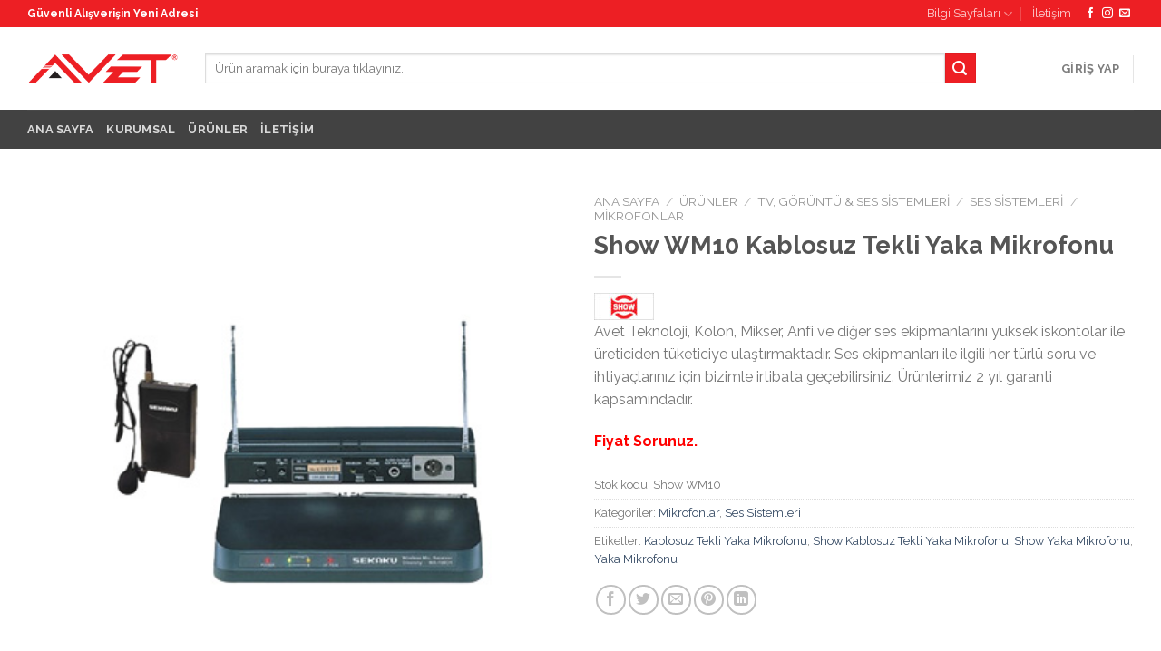

--- FILE ---
content_type: text/html; charset=UTF-8
request_url: https://www.avet.com.tr/urunler/tv-goruntu-ses-sistemleri/ses-sistemleri/mikrofonlar/show-wm10-kablosuz-tekli-yaka-mikrofonu/
body_size: 31170
content:
<!DOCTYPE html>
<!--[if IE 9 ]> <html lang="tr" class="ie9 loading-site no-js"> <![endif]-->
<!--[if IE 8 ]> <html lang="tr" class="ie8 loading-site no-js"> <![endif]-->
<!--[if (gte IE 9)|!(IE)]><!--><html lang="tr" class="loading-site no-js"> <!--<![endif]-->
<head>
	<meta charset="UTF-8" />
	<link rel="profile" href="http://gmpg.org/xfn/11" />
	<link rel="pingback" href="https://www.avet.com.tr/xmlrpc.php" />

					<script>document.documentElement.className = document.documentElement.className + ' yes-js js_active js'</script>
			<script>(function(html){html.className = html.className.replace(/\bno-js\b/,'js')})(document.documentElement);</script>
<title>Show WM10 Kablosuz Tekli Yaka Mikrofonu | Avet Teknoloji</title>
<meta name='robots' content='max-image-preview:large' />
<meta name="viewport" content="width=device-width, initial-scale=1, maximum-scale=1" />
<!-- All In One SEO Pack 3.7.0[659,728] -->
<meta name="description"  content="Show WM10 Kablosuz Tekli Yaka Mikrofonu stoklarımızda bulunmaktadır. Show yaka mikrofonu modelleri ve fiyatları için sitemizdeki ses sistemleri ürün kataloğunu" />

<script type="application/ld+json" class="aioseop-schema">{}</script>
<link rel="canonical" href="https://www.avet.com.tr/urunler/tv-goruntu-ses-sistemleri/ses-sistemleri/mikrofonlar/show-wm10-kablosuz-tekli-yaka-mikrofonu/" />
			<script type="text/javascript" >
				window.ga=window.ga||function(){(ga.q=ga.q||[]).push(arguments)};ga.l=+new Date;
				ga('create', 'UA-99147976-3', 'auto');
				// Plugins
				
				ga('send', 'pageview');
			</script>
			<script async src="https://www.google-analytics.com/analytics.js"></script>
			<!-- All In One SEO Pack -->
<link rel='dns-prefetch' href='//fonts.googleapis.com' />
<link rel="alternate" type="application/rss+xml" title="Avet Teknoloji &raquo; akışı" href="https://www.avet.com.tr/feed/" />
<link rel="alternate" type="application/rss+xml" title="Avet Teknoloji &raquo; yorum akışı" href="https://www.avet.com.tr/comments/feed/" />
<link rel="alternate" type="application/rss+xml" title="Avet Teknoloji &raquo; Show WM10 Kablosuz Tekli Yaka Mikrofonu yorum akışı" href="https://www.avet.com.tr/urunler/tv-goruntu-ses-sistemleri/ses-sistemleri/mikrofonlar/show-wm10-kablosuz-tekli-yaka-mikrofonu/feed/" />
<script type="text/javascript">
/* <![CDATA[ */
window._wpemojiSettings = {"baseUrl":"https:\/\/s.w.org\/images\/core\/emoji\/15.0.3\/72x72\/","ext":".png","svgUrl":"https:\/\/s.w.org\/images\/core\/emoji\/15.0.3\/svg\/","svgExt":".svg","source":{"concatemoji":"https:\/\/www.avet.com.tr\/wp-includes\/js\/wp-emoji-release.min.js?ver=6.5.3"}};
/*! This file is auto-generated */
!function(i,n){var o,s,e;function c(e){try{var t={supportTests:e,timestamp:(new Date).valueOf()};sessionStorage.setItem(o,JSON.stringify(t))}catch(e){}}function p(e,t,n){e.clearRect(0,0,e.canvas.width,e.canvas.height),e.fillText(t,0,0);var t=new Uint32Array(e.getImageData(0,0,e.canvas.width,e.canvas.height).data),r=(e.clearRect(0,0,e.canvas.width,e.canvas.height),e.fillText(n,0,0),new Uint32Array(e.getImageData(0,0,e.canvas.width,e.canvas.height).data));return t.every(function(e,t){return e===r[t]})}function u(e,t,n){switch(t){case"flag":return n(e,"\ud83c\udff3\ufe0f\u200d\u26a7\ufe0f","\ud83c\udff3\ufe0f\u200b\u26a7\ufe0f")?!1:!n(e,"\ud83c\uddfa\ud83c\uddf3","\ud83c\uddfa\u200b\ud83c\uddf3")&&!n(e,"\ud83c\udff4\udb40\udc67\udb40\udc62\udb40\udc65\udb40\udc6e\udb40\udc67\udb40\udc7f","\ud83c\udff4\u200b\udb40\udc67\u200b\udb40\udc62\u200b\udb40\udc65\u200b\udb40\udc6e\u200b\udb40\udc67\u200b\udb40\udc7f");case"emoji":return!n(e,"\ud83d\udc26\u200d\u2b1b","\ud83d\udc26\u200b\u2b1b")}return!1}function f(e,t,n){var r="undefined"!=typeof WorkerGlobalScope&&self instanceof WorkerGlobalScope?new OffscreenCanvas(300,150):i.createElement("canvas"),a=r.getContext("2d",{willReadFrequently:!0}),o=(a.textBaseline="top",a.font="600 32px Arial",{});return e.forEach(function(e){o[e]=t(a,e,n)}),o}function t(e){var t=i.createElement("script");t.src=e,t.defer=!0,i.head.appendChild(t)}"undefined"!=typeof Promise&&(o="wpEmojiSettingsSupports",s=["flag","emoji"],n.supports={everything:!0,everythingExceptFlag:!0},e=new Promise(function(e){i.addEventListener("DOMContentLoaded",e,{once:!0})}),new Promise(function(t){var n=function(){try{var e=JSON.parse(sessionStorage.getItem(o));if("object"==typeof e&&"number"==typeof e.timestamp&&(new Date).valueOf()<e.timestamp+604800&&"object"==typeof e.supportTests)return e.supportTests}catch(e){}return null}();if(!n){if("undefined"!=typeof Worker&&"undefined"!=typeof OffscreenCanvas&&"undefined"!=typeof URL&&URL.createObjectURL&&"undefined"!=typeof Blob)try{var e="postMessage("+f.toString()+"("+[JSON.stringify(s),u.toString(),p.toString()].join(",")+"));",r=new Blob([e],{type:"text/javascript"}),a=new Worker(URL.createObjectURL(r),{name:"wpTestEmojiSupports"});return void(a.onmessage=function(e){c(n=e.data),a.terminate(),t(n)})}catch(e){}c(n=f(s,u,p))}t(n)}).then(function(e){for(var t in e)n.supports[t]=e[t],n.supports.everything=n.supports.everything&&n.supports[t],"flag"!==t&&(n.supports.everythingExceptFlag=n.supports.everythingExceptFlag&&n.supports[t]);n.supports.everythingExceptFlag=n.supports.everythingExceptFlag&&!n.supports.flag,n.DOMReady=!1,n.readyCallback=function(){n.DOMReady=!0}}).then(function(){return e}).then(function(){var e;n.supports.everything||(n.readyCallback(),(e=n.source||{}).concatemoji?t(e.concatemoji):e.wpemoji&&e.twemoji&&(t(e.twemoji),t(e.wpemoji)))}))}((window,document),window._wpemojiSettings);
/* ]]> */
</script>
<style id='wp-emoji-styles-inline-css' type='text/css'>

	img.wp-smiley, img.emoji {
		display: inline !important;
		border: none !important;
		box-shadow: none !important;
		height: 1em !important;
		width: 1em !important;
		margin: 0 0.07em !important;
		vertical-align: -0.1em !important;
		background: none !important;
		padding: 0 !important;
	}
</style>
<link rel='stylesheet' id='wp-block-library-css' href='https://www.avet.com.tr/wp-includes/css/dist/block-library/style.min.css?ver=6.5.3' type='text/css' media='all' />
<link rel='stylesheet' id='wc-block-vendors-style-css' href='https://www.avet.com.tr/wp-content/plugins/woocommerce/packages/woocommerce-blocks/build/vendors-style.css?ver=3.1.0' type='text/css' media='all' />
<link rel='stylesheet' id='wc-block-style-css' href='https://www.avet.com.tr/wp-content/plugins/woocommerce/packages/woocommerce-blocks/build/style.css?ver=3.1.0' type='text/css' media='all' />
<style id='classic-theme-styles-inline-css' type='text/css'>
/*! This file is auto-generated */
.wp-block-button__link{color:#fff;background-color:#32373c;border-radius:9999px;box-shadow:none;text-decoration:none;padding:calc(.667em + 2px) calc(1.333em + 2px);font-size:1.125em}.wp-block-file__button{background:#32373c;color:#fff;text-decoration:none}
</style>
<style id='global-styles-inline-css' type='text/css'>
body{--wp--preset--color--black: #000000;--wp--preset--color--cyan-bluish-gray: #abb8c3;--wp--preset--color--white: #ffffff;--wp--preset--color--pale-pink: #f78da7;--wp--preset--color--vivid-red: #cf2e2e;--wp--preset--color--luminous-vivid-orange: #ff6900;--wp--preset--color--luminous-vivid-amber: #fcb900;--wp--preset--color--light-green-cyan: #7bdcb5;--wp--preset--color--vivid-green-cyan: #00d084;--wp--preset--color--pale-cyan-blue: #8ed1fc;--wp--preset--color--vivid-cyan-blue: #0693e3;--wp--preset--color--vivid-purple: #9b51e0;--wp--preset--gradient--vivid-cyan-blue-to-vivid-purple: linear-gradient(135deg,rgba(6,147,227,1) 0%,rgb(155,81,224) 100%);--wp--preset--gradient--light-green-cyan-to-vivid-green-cyan: linear-gradient(135deg,rgb(122,220,180) 0%,rgb(0,208,130) 100%);--wp--preset--gradient--luminous-vivid-amber-to-luminous-vivid-orange: linear-gradient(135deg,rgba(252,185,0,1) 0%,rgba(255,105,0,1) 100%);--wp--preset--gradient--luminous-vivid-orange-to-vivid-red: linear-gradient(135deg,rgba(255,105,0,1) 0%,rgb(207,46,46) 100%);--wp--preset--gradient--very-light-gray-to-cyan-bluish-gray: linear-gradient(135deg,rgb(238,238,238) 0%,rgb(169,184,195) 100%);--wp--preset--gradient--cool-to-warm-spectrum: linear-gradient(135deg,rgb(74,234,220) 0%,rgb(151,120,209) 20%,rgb(207,42,186) 40%,rgb(238,44,130) 60%,rgb(251,105,98) 80%,rgb(254,248,76) 100%);--wp--preset--gradient--blush-light-purple: linear-gradient(135deg,rgb(255,206,236) 0%,rgb(152,150,240) 100%);--wp--preset--gradient--blush-bordeaux: linear-gradient(135deg,rgb(254,205,165) 0%,rgb(254,45,45) 50%,rgb(107,0,62) 100%);--wp--preset--gradient--luminous-dusk: linear-gradient(135deg,rgb(255,203,112) 0%,rgb(199,81,192) 50%,rgb(65,88,208) 100%);--wp--preset--gradient--pale-ocean: linear-gradient(135deg,rgb(255,245,203) 0%,rgb(182,227,212) 50%,rgb(51,167,181) 100%);--wp--preset--gradient--electric-grass: linear-gradient(135deg,rgb(202,248,128) 0%,rgb(113,206,126) 100%);--wp--preset--gradient--midnight: linear-gradient(135deg,rgb(2,3,129) 0%,rgb(40,116,252) 100%);--wp--preset--font-size--small: 13px;--wp--preset--font-size--medium: 20px;--wp--preset--font-size--large: 36px;--wp--preset--font-size--x-large: 42px;--wp--preset--spacing--20: 0.44rem;--wp--preset--spacing--30: 0.67rem;--wp--preset--spacing--40: 1rem;--wp--preset--spacing--50: 1.5rem;--wp--preset--spacing--60: 2.25rem;--wp--preset--spacing--70: 3.38rem;--wp--preset--spacing--80: 5.06rem;--wp--preset--shadow--natural: 6px 6px 9px rgba(0, 0, 0, 0.2);--wp--preset--shadow--deep: 12px 12px 50px rgba(0, 0, 0, 0.4);--wp--preset--shadow--sharp: 6px 6px 0px rgba(0, 0, 0, 0.2);--wp--preset--shadow--outlined: 6px 6px 0px -3px rgba(255, 255, 255, 1), 6px 6px rgba(0, 0, 0, 1);--wp--preset--shadow--crisp: 6px 6px 0px rgba(0, 0, 0, 1);}:where(.is-layout-flex){gap: 0.5em;}:where(.is-layout-grid){gap: 0.5em;}body .is-layout-flex{display: flex;}body .is-layout-flex{flex-wrap: wrap;align-items: center;}body .is-layout-flex > *{margin: 0;}body .is-layout-grid{display: grid;}body .is-layout-grid > *{margin: 0;}:where(.wp-block-columns.is-layout-flex){gap: 2em;}:where(.wp-block-columns.is-layout-grid){gap: 2em;}:where(.wp-block-post-template.is-layout-flex){gap: 1.25em;}:where(.wp-block-post-template.is-layout-grid){gap: 1.25em;}.has-black-color{color: var(--wp--preset--color--black) !important;}.has-cyan-bluish-gray-color{color: var(--wp--preset--color--cyan-bluish-gray) !important;}.has-white-color{color: var(--wp--preset--color--white) !important;}.has-pale-pink-color{color: var(--wp--preset--color--pale-pink) !important;}.has-vivid-red-color{color: var(--wp--preset--color--vivid-red) !important;}.has-luminous-vivid-orange-color{color: var(--wp--preset--color--luminous-vivid-orange) !important;}.has-luminous-vivid-amber-color{color: var(--wp--preset--color--luminous-vivid-amber) !important;}.has-light-green-cyan-color{color: var(--wp--preset--color--light-green-cyan) !important;}.has-vivid-green-cyan-color{color: var(--wp--preset--color--vivid-green-cyan) !important;}.has-pale-cyan-blue-color{color: var(--wp--preset--color--pale-cyan-blue) !important;}.has-vivid-cyan-blue-color{color: var(--wp--preset--color--vivid-cyan-blue) !important;}.has-vivid-purple-color{color: var(--wp--preset--color--vivid-purple) !important;}.has-black-background-color{background-color: var(--wp--preset--color--black) !important;}.has-cyan-bluish-gray-background-color{background-color: var(--wp--preset--color--cyan-bluish-gray) !important;}.has-white-background-color{background-color: var(--wp--preset--color--white) !important;}.has-pale-pink-background-color{background-color: var(--wp--preset--color--pale-pink) !important;}.has-vivid-red-background-color{background-color: var(--wp--preset--color--vivid-red) !important;}.has-luminous-vivid-orange-background-color{background-color: var(--wp--preset--color--luminous-vivid-orange) !important;}.has-luminous-vivid-amber-background-color{background-color: var(--wp--preset--color--luminous-vivid-amber) !important;}.has-light-green-cyan-background-color{background-color: var(--wp--preset--color--light-green-cyan) !important;}.has-vivid-green-cyan-background-color{background-color: var(--wp--preset--color--vivid-green-cyan) !important;}.has-pale-cyan-blue-background-color{background-color: var(--wp--preset--color--pale-cyan-blue) !important;}.has-vivid-cyan-blue-background-color{background-color: var(--wp--preset--color--vivid-cyan-blue) !important;}.has-vivid-purple-background-color{background-color: var(--wp--preset--color--vivid-purple) !important;}.has-black-border-color{border-color: var(--wp--preset--color--black) !important;}.has-cyan-bluish-gray-border-color{border-color: var(--wp--preset--color--cyan-bluish-gray) !important;}.has-white-border-color{border-color: var(--wp--preset--color--white) !important;}.has-pale-pink-border-color{border-color: var(--wp--preset--color--pale-pink) !important;}.has-vivid-red-border-color{border-color: var(--wp--preset--color--vivid-red) !important;}.has-luminous-vivid-orange-border-color{border-color: var(--wp--preset--color--luminous-vivid-orange) !important;}.has-luminous-vivid-amber-border-color{border-color: var(--wp--preset--color--luminous-vivid-amber) !important;}.has-light-green-cyan-border-color{border-color: var(--wp--preset--color--light-green-cyan) !important;}.has-vivid-green-cyan-border-color{border-color: var(--wp--preset--color--vivid-green-cyan) !important;}.has-pale-cyan-blue-border-color{border-color: var(--wp--preset--color--pale-cyan-blue) !important;}.has-vivid-cyan-blue-border-color{border-color: var(--wp--preset--color--vivid-cyan-blue) !important;}.has-vivid-purple-border-color{border-color: var(--wp--preset--color--vivid-purple) !important;}.has-vivid-cyan-blue-to-vivid-purple-gradient-background{background: var(--wp--preset--gradient--vivid-cyan-blue-to-vivid-purple) !important;}.has-light-green-cyan-to-vivid-green-cyan-gradient-background{background: var(--wp--preset--gradient--light-green-cyan-to-vivid-green-cyan) !important;}.has-luminous-vivid-amber-to-luminous-vivid-orange-gradient-background{background: var(--wp--preset--gradient--luminous-vivid-amber-to-luminous-vivid-orange) !important;}.has-luminous-vivid-orange-to-vivid-red-gradient-background{background: var(--wp--preset--gradient--luminous-vivid-orange-to-vivid-red) !important;}.has-very-light-gray-to-cyan-bluish-gray-gradient-background{background: var(--wp--preset--gradient--very-light-gray-to-cyan-bluish-gray) !important;}.has-cool-to-warm-spectrum-gradient-background{background: var(--wp--preset--gradient--cool-to-warm-spectrum) !important;}.has-blush-light-purple-gradient-background{background: var(--wp--preset--gradient--blush-light-purple) !important;}.has-blush-bordeaux-gradient-background{background: var(--wp--preset--gradient--blush-bordeaux) !important;}.has-luminous-dusk-gradient-background{background: var(--wp--preset--gradient--luminous-dusk) !important;}.has-pale-ocean-gradient-background{background: var(--wp--preset--gradient--pale-ocean) !important;}.has-electric-grass-gradient-background{background: var(--wp--preset--gradient--electric-grass) !important;}.has-midnight-gradient-background{background: var(--wp--preset--gradient--midnight) !important;}.has-small-font-size{font-size: var(--wp--preset--font-size--small) !important;}.has-medium-font-size{font-size: var(--wp--preset--font-size--medium) !important;}.has-large-font-size{font-size: var(--wp--preset--font-size--large) !important;}.has-x-large-font-size{font-size: var(--wp--preset--font-size--x-large) !important;}
.wp-block-navigation a:where(:not(.wp-element-button)){color: inherit;}
:where(.wp-block-post-template.is-layout-flex){gap: 1.25em;}:where(.wp-block-post-template.is-layout-grid){gap: 1.25em;}
:where(.wp-block-columns.is-layout-flex){gap: 2em;}:where(.wp-block-columns.is-layout-grid){gap: 2em;}
.wp-block-pullquote{font-size: 1.5em;line-height: 1.6;}
</style>
<link rel='stylesheet' id='contact-form-7-css' href='https://www.avet.com.tr/wp-content/plugins/contact-form-7/includes/css/styles.css?ver=5.1.1' type='text/css' media='all' />
<link rel='stylesheet' id='rs-plugin-settings-css' href='https://www.avet.com.tr/wp-content/plugins/revslider/public/assets/css/rs6.css?ver=6.2.22' type='text/css' media='all' />
<style id='rs-plugin-settings-inline-css' type='text/css'>
#rs-demo-id {}
</style>
<link rel='stylesheet' id='wc-aelia-cs-frontend-css' href='https://www.avet.com.tr/wp-content/plugins/woocommerce-aelia-currencyswitcher/design/css/frontend.css?ver=3.9.6.160408' type='text/css' media='all' />
<link rel='stylesheet' id='photoswipe-css' href='https://www.avet.com.tr/wp-content/plugins/woocommerce/assets/css/photoswipe/photoswipe.min.css?ver=4.4.1' type='text/css' media='all' />
<link rel='stylesheet' id='photoswipe-default-skin-css' href='https://www.avet.com.tr/wp-content/plugins/woocommerce/assets/css/photoswipe/default-skin/default-skin.min.css?ver=4.4.1' type='text/css' media='all' />
<style id='woocommerce-inline-inline-css' type='text/css'>
.woocommerce form .form-row .required { visibility: visible; }
</style>
<link rel='stylesheet' id='yith-wcbr-css' href='https://www.avet.com.tr/wp-content/plugins/woocommerce%20brands%20add-on%20v1.0.9/assets/css/yith-wcbr.css?ver=6.5.3' type='text/css' media='all' />
<link rel='stylesheet' id='jquery-swiper-css' href='https://www.avet.com.tr/wp-content/plugins/woocommerce%20brands%20add-on%20v1.0.9/assets/css/swiper.css?ver=6.5.3' type='text/css' media='all' />
<link rel='stylesheet' id='select2-css' href='https://www.avet.com.tr/wp-content/plugins/woocommerce/assets/css/select2.css?ver=4.4.1' type='text/css' media='all' />
<link rel='stylesheet' id='yith-wcbr-shortcode-css' href='https://www.avet.com.tr/wp-content/plugins/woocommerce%20brands%20add-on%20v1.0.9/assets/css/yith-wcbr-shortcode.css?ver=6.5.3' type='text/css' media='all' />
<link rel='stylesheet' id='jquery-selectBox-css' href='https://www.avet.com.tr/wp-content/plugins/yith-woocommerce-wishlist/assets/css/jquery.selectBox.css?ver=1.2.0' type='text/css' media='all' />
<link rel='stylesheet' id='flatsome-icons-css' href='https://www.avet.com.tr/wp-content/themes/AvetTeknoloji/assets/css/fl-icons.css?ver=3.12' type='text/css' media='all' />
<link rel='stylesheet' id='flatsome-woocommerce-wishlist-css' href='https://www.avet.com.tr/wp-content/themes/AvetTeknoloji/inc/integrations/wc-yith-wishlist/wishlist.css?ver=3.10.2' type='text/css' media='all' />
<link rel='stylesheet' id='flatsome-main-css' href='https://www.avet.com.tr/wp-content/themes/AvetTeknoloji/assets/css/flatsome.css?ver=3.12.2' type='text/css' media='all' />
<link rel='stylesheet' id='flatsome-shop-css' href='https://www.avet.com.tr/wp-content/themes/AvetTeknoloji/assets/css/flatsome-shop.css?ver=3.12.2' type='text/css' media='all' />
<link rel='stylesheet' id='flatsome-style-css' href='https://www.avet.com.tr/wp-content/themes/AvetTeknoloji/style.css?ver=3.12.2' type='text/css' media='all' />
<link rel='stylesheet' id='flatsome-googlefonts-css' href='//fonts.googleapis.com/css?family=Raleway%3Aregular%2C700%2Cregular%2C700%2Cregular&#038;display=swap&#038;ver=3.9' type='text/css' media='all' />
<script type="text/javascript">
            window._nslDOMReady = function (callback) {
                if ( document.readyState === "complete" || document.readyState === "interactive" ) {
                    callback();
                } else {
                    document.addEventListener( "DOMContentLoaded", callback );
                }
            };
            </script><script type="text/javascript" src="https://www.avet.com.tr/wp-includes/js/jquery/jquery.min.js?ver=3.7.1" id="jquery-core-js"></script>
<script type="text/javascript" src="https://www.avet.com.tr/wp-includes/js/jquery/jquery-migrate.min.js?ver=3.4.1" id="jquery-migrate-js"></script>
<script type="text/javascript" src="https://www.avet.com.tr/wp-content/plugins/revslider/public/assets/js/rbtools.min.js?ver=6.2.22" id="tp-tools-js"></script>
<script type="text/javascript" src="https://www.avet.com.tr/wp-content/plugins/revslider/public/assets/js/rs6.min.js?ver=6.2.22" id="revmin-js"></script>
<link rel="https://api.w.org/" href="https://www.avet.com.tr/wp-json/" /><link rel="alternate" type="application/json" href="https://www.avet.com.tr/wp-json/wp/v2/product/8517" /><link rel="EditURI" type="application/rsd+xml" title="RSD" href="https://www.avet.com.tr/xmlrpc.php?rsd" />
<meta name="generator" content="WordPress 6.5.3" />
<meta name="generator" content="WooCommerce 4.4.1" />
<link rel='shortlink' href='https://www.avet.com.tr/?p=8517' />
<link rel="alternate" type="application/json+oembed" href="https://www.avet.com.tr/wp-json/oembed/1.0/embed?url=https%3A%2F%2Fwww.avet.com.tr%2Furunler%2Ftv-goruntu-ses-sistemleri%2Fses-sistemleri%2Fmikrofonlar%2Fshow-wm10-kablosuz-tekli-yaka-mikrofonu%2F" />
<link rel="alternate" type="text/xml+oembed" href="https://www.avet.com.tr/wp-json/oembed/1.0/embed?url=https%3A%2F%2Fwww.avet.com.tr%2Furunler%2Ftv-goruntu-ses-sistemleri%2Fses-sistemleri%2Fmikrofonlar%2Fshow-wm10-kablosuz-tekli-yaka-mikrofonu%2F&#038;format=xml" />
<meta name="generator" content="Redux 4.4.16" /><style>.bg{opacity: 0; transition: opacity 1s; -webkit-transition: opacity 1s;} .bg-loaded{opacity: 1;}</style><!--[if IE]><link rel="stylesheet" type="text/css" href="https://www.avet.com.tr/wp-content/themes/AvetTeknoloji/assets/css/ie-fallback.css"><script src="//cdnjs.cloudflare.com/ajax/libs/html5shiv/3.6.1/html5shiv.js"></script><script>var head = document.getElementsByTagName('head')[0],style = document.createElement('style');style.type = 'text/css';style.styleSheet.cssText = ':before,:after{content:none !important';head.appendChild(style);setTimeout(function(){head.removeChild(style);}, 0);</script><script src="https://www.avet.com.tr/wp-content/themes/AvetTeknoloji/assets/libs/ie-flexibility.js"></script><![endif]-->	<noscript><style>.woocommerce-product-gallery{ opacity: 1 !important; }</style></noscript>
	<meta name="generator" content="Powered by Slider Revolution 6.2.22 - responsive, Mobile-Friendly Slider Plugin for WordPress with comfortable drag and drop interface." />
<link rel="icon" href="https://www.avet.com.tr/wp-content/uploads/2020/09/cropped-favicon-32x32.png" sizes="32x32" />
<link rel="icon" href="https://www.avet.com.tr/wp-content/uploads/2020/09/cropped-favicon-192x192.png" sizes="192x192" />
<link rel="apple-touch-icon" href="https://www.avet.com.tr/wp-content/uploads/2020/09/cropped-favicon-180x180.png" />
<meta name="msapplication-TileImage" content="https://www.avet.com.tr/wp-content/uploads/2020/09/cropped-favicon-270x270.png" />
<script type="text/javascript">function setREVStartSize(e){
			//window.requestAnimationFrame(function() {				 
				window.RSIW = window.RSIW===undefined ? window.innerWidth : window.RSIW;	
				window.RSIH = window.RSIH===undefined ? window.innerHeight : window.RSIH;	
				try {								
					var pw = document.getElementById(e.c).parentNode.offsetWidth,
						newh;
					pw = pw===0 || isNaN(pw) ? window.RSIW : pw;
					e.tabw = e.tabw===undefined ? 0 : parseInt(e.tabw);
					e.thumbw = e.thumbw===undefined ? 0 : parseInt(e.thumbw);
					e.tabh = e.tabh===undefined ? 0 : parseInt(e.tabh);
					e.thumbh = e.thumbh===undefined ? 0 : parseInt(e.thumbh);
					e.tabhide = e.tabhide===undefined ? 0 : parseInt(e.tabhide);
					e.thumbhide = e.thumbhide===undefined ? 0 : parseInt(e.thumbhide);
					e.mh = e.mh===undefined || e.mh=="" || e.mh==="auto" ? 0 : parseInt(e.mh,0);		
					if(e.layout==="fullscreen" || e.l==="fullscreen") 						
						newh = Math.max(e.mh,window.RSIH);					
					else{					
						e.gw = Array.isArray(e.gw) ? e.gw : [e.gw];
						for (var i in e.rl) if (e.gw[i]===undefined || e.gw[i]===0) e.gw[i] = e.gw[i-1];					
						e.gh = e.el===undefined || e.el==="" || (Array.isArray(e.el) && e.el.length==0)? e.gh : e.el;
						e.gh = Array.isArray(e.gh) ? e.gh : [e.gh];
						for (var i in e.rl) if (e.gh[i]===undefined || e.gh[i]===0) e.gh[i] = e.gh[i-1];
											
						var nl = new Array(e.rl.length),
							ix = 0,						
							sl;					
						e.tabw = e.tabhide>=pw ? 0 : e.tabw;
						e.thumbw = e.thumbhide>=pw ? 0 : e.thumbw;
						e.tabh = e.tabhide>=pw ? 0 : e.tabh;
						e.thumbh = e.thumbhide>=pw ? 0 : e.thumbh;					
						for (var i in e.rl) nl[i] = e.rl[i]<window.RSIW ? 0 : e.rl[i];
						sl = nl[0];									
						for (var i in nl) if (sl>nl[i] && nl[i]>0) { sl = nl[i]; ix=i;}															
						var m = pw>(e.gw[ix]+e.tabw+e.thumbw) ? 1 : (pw-(e.tabw+e.thumbw)) / (e.gw[ix]);					
						newh =  (e.gh[ix] * m) + (e.tabh + e.thumbh);
					}				
					if(window.rs_init_css===undefined) window.rs_init_css = document.head.appendChild(document.createElement("style"));					
					document.getElementById(e.c).height = newh+"px";
					window.rs_init_css.innerHTML += "#"+e.c+"_wrapper { height: "+newh+"px }";				
				} catch(e){
					console.log("Failure at Presize of Slider:" + e)
				}					   
			//});
		  };</script>
<style id="custom-css" type="text/css">:root {--primary-color: #ed1f24;}.full-width .ubermenu-nav, .container, .row{max-width: 1250px}.row.row-collapse{max-width: 1220px}.row.row-small{max-width: 1242.5px}.row.row-large{max-width: 1280px}.header-main{height: 91px}#logo img{max-height: 91px}#logo{width:166px;}.header-bottom{min-height: 43px}.header-top{min-height: 30px}.transparent .header-main{height: 30px}.transparent #logo img{max-height: 30px}.has-transparent + .page-title:first-of-type,.has-transparent + #main > .page-title,.has-transparent + #main > div > .page-title,.has-transparent + #main .page-header-wrapper:first-of-type .page-title{padding-top: 110px;}.header.show-on-scroll,.stuck .header-main{height:70px!important}.stuck #logo img{max-height: 70px!important}.search-form{ width: 90%;}.header-bg-color, .header-wrapper {background-color: rgba(255,255,255,0.9)}.header-bottom {background-color: #424242}@media (max-width: 549px) {.header-main{height: 70px}#logo img{max-height: 70px}}/* Color */.accordion-title.active, .has-icon-bg .icon .icon-inner,.logo a, .primary.is-underline, .primary.is-link, .badge-outline .badge-inner, .nav-outline > li.active> a,.nav-outline >li.active > a, .cart-icon strong,[data-color='primary'], .is-outline.primary{color: #ed1f24;}/* Color !important */[data-text-color="primary"]{color: #ed1f24!important;}/* Background Color */[data-text-bg="primary"]{background-color: #ed1f24;}/* Background */.scroll-to-bullets a,.featured-title, .label-new.menu-item > a:after, .nav-pagination > li > .current,.nav-pagination > li > span:hover,.nav-pagination > li > a:hover,.has-hover:hover .badge-outline .badge-inner,button[type="submit"], .button.wc-forward:not(.checkout):not(.checkout-button), .button.submit-button, .button.primary:not(.is-outline),.featured-table .title,.is-outline:hover, .has-icon:hover .icon-label,.nav-dropdown-bold .nav-column li > a:hover, .nav-dropdown.nav-dropdown-bold > li > a:hover, .nav-dropdown-bold.dark .nav-column li > a:hover, .nav-dropdown.nav-dropdown-bold.dark > li > a:hover, .is-outline:hover, .tagcloud a:hover,.grid-tools a, input[type='submit']:not(.is-form), .box-badge:hover .box-text, input.button.alt,.nav-box > li > a:hover,.nav-box > li.active > a,.nav-pills > li.active > a ,.current-dropdown .cart-icon strong, .cart-icon:hover strong, .nav-line-bottom > li > a:before, .nav-line-grow > li > a:before, .nav-line > li > a:before,.banner, .header-top, .slider-nav-circle .flickity-prev-next-button:hover svg, .slider-nav-circle .flickity-prev-next-button:hover .arrow, .primary.is-outline:hover, .button.primary:not(.is-outline), input[type='submit'].primary, input[type='submit'].primary, input[type='reset'].button, input[type='button'].primary, .badge-inner{background-color: #ed1f24;}/* Border */.nav-vertical.nav-tabs > li.active > a,.scroll-to-bullets a.active,.nav-pagination > li > .current,.nav-pagination > li > span:hover,.nav-pagination > li > a:hover,.has-hover:hover .badge-outline .badge-inner,.accordion-title.active,.featured-table,.is-outline:hover, .tagcloud a:hover,blockquote, .has-border, .cart-icon strong:after,.cart-icon strong,.blockUI:before, .processing:before,.loading-spin, .slider-nav-circle .flickity-prev-next-button:hover svg, .slider-nav-circle .flickity-prev-next-button:hover .arrow, .primary.is-outline:hover{border-color: #ed1f24}.nav-tabs > li.active > a{border-top-color: #ed1f24}.widget_shopping_cart_content .blockUI.blockOverlay:before { border-left-color: #ed1f24 }.woocommerce-checkout-review-order .blockUI.blockOverlay:before { border-left-color: #ed1f24 }/* Fill */.slider .flickity-prev-next-button:hover svg,.slider .flickity-prev-next-button:hover .arrow{fill: #ed1f24;}@media screen and (max-width: 549px){body{font-size: 100%;}}body{font-family:"Raleway", sans-serif}body{font-weight: 0}.nav > li > a {font-family:"Raleway", sans-serif;}.mobile-sidebar-levels-2 .nav > li > ul > li > a {font-family:"Raleway", sans-serif;}.nav > li > a {font-weight: 700;}.mobile-sidebar-levels-2 .nav > li > ul > li > a {font-weight: 700;}h1,h2,h3,h4,h5,h6,.heading-font, .off-canvas-center .nav-sidebar.nav-vertical > li > a{font-family: "Raleway", sans-serif;}h1,h2,h3,h4,h5,h6,.heading-font,.banner h1,.banner h2{font-weight: 700;}.alt-font{font-family: "Raleway", sans-serif;}.alt-font{font-weight: 0!important;}.products.has-equal-box-heights .box-image {padding-top: 100%;}.shop-page-title.featured-title .title-bg{ background-image: url(https://www.avet.com.tr/wp-content/uploads/2017/11/WM10.jpg)!important;}@media screen and (min-width: 550px){.products .box-vertical .box-image{min-width: 247px!important;width: 247px!important;}}.label-new.menu-item > a:after{content:"Yeni";}.label-hot.menu-item > a:after{content:"Yeni";}.label-sale.menu-item > a:after{content:"İndirim";}.label-popular.menu-item > a:after{content:"Popüler";}</style><style id="infinite-scroll-css" type="text/css">.page-load-status,.archive .woocommerce-pagination {display: none;}</style></head>

<body class="product-template-default single single-product postid-8517 theme-AvetTeknoloji woocommerce woocommerce-page woocommerce-no-js lightbox nav-dropdown-has-arrow catalog-mode no-prices">


<a class="skip-link screen-reader-text" href="#main">Skip to content</a>

<div id="wrapper">

	
	<header id="header" class="header has-sticky sticky-jump">
		<div class="header-wrapper">
			<div id="top-bar" class="header-top hide-for-sticky nav-dark">
    <div class="flex-row container">
      <div class="flex-col hide-for-medium flex-left">
          <ul class="nav nav-left medium-nav-center nav-small  nav-divided">
              <li class="html custom html_topbar_left"><strong>Güvenli Alışverişin Yeni Adresi</strong></li>          </ul>
      </div>

      <div class="flex-col hide-for-medium flex-center">
          <ul class="nav nav-center nav-small  nav-divided">
                        </ul>
      </div>

      <div class="flex-col hide-for-medium flex-right">
         <ul class="nav top-bar-nav nav-right nav-small  nav-divided">
              <li id="menu-item-11336" class="menu-item menu-item-type-custom menu-item-object-custom menu-item-has-children menu-item-11336 has-dropdown"><a href="#" class="nav-top-link">Bilgi Sayfaları<i class="icon-angle-down" ></i></a>
<ul class="sub-menu nav-dropdown nav-dropdown-default">
	<li id="menu-item-11340" class="menu-item menu-item-type-post_type menu-item-object-page menu-item-11340"><a href="https://www.avet.com.tr/mesafeli-satis-sozlesmesi/">Mesafeli Satış Sözleşmesi</a></li>
	<li id="menu-item-11338" class="menu-item menu-item-type-post_type menu-item-object-page menu-item-11338"><a href="https://www.avet.com.tr/iptal-ve-iade-kosullari/">İptal ve İade Koşulları</a></li>
	<li id="menu-item-11339" class="menu-item menu-item-type-post_type menu-item-object-page menu-item-11339"><a href="https://www.avet.com.tr/kisisel-veriler-politikasi/">Kişisel Veriler Politikası</a></li>
	<li id="menu-item-11337" class="menu-item menu-item-type-post_type menu-item-object-page menu-item-privacy-policy menu-item-11337"><a href="https://www.avet.com.tr/gizlilik-ve-guvenlik-politikasi/">Gizlilik ve Güvenlik Politikası</a></li>
</ul>
</li>
<li id="menu-item-3118" class="menu-item menu-item-type-post_type menu-item-object-page menu-item-3118"><a href="https://www.avet.com.tr/iletisim/" class="nav-top-link">İletişim</a></li>
<li class="html header-social-icons ml-0">
	<div class="social-icons follow-icons" ><a href="https://www.facebook.com/avetteknoloji" target="_blank" data-label="Facebook"  rel="noopener noreferrer nofollow" class="icon plain facebook tooltip" title="Facebook' ta Takip Edin"><i class="icon-facebook" ></i></a><a href="https://www.instagram.com/avetteknoloji" target="_blank" rel="noopener noreferrer nofollow" data-label="Instagram" class="icon plain  instagram tooltip" title="Instagram' da Takip Edin"><i class="icon-instagram" ></i></a><a href="mailto:info@avet.com.tr" data-label="E-mail"  rel="nofollow" class="icon plain  email tooltip" title="Bize email gönderin"><i class="icon-envelop" ></i></a></div></li>          </ul>
      </div>

            <div class="flex-col show-for-medium flex-grow">
          <ul class="nav nav-center nav-small mobile-nav  nav-divided">
              <li class="html custom html_topbar_left"><strong>Güvenli Alışverişin Yeni Adresi</strong></li>          </ul>
      </div>
      
    </div>
</div>
<div id="masthead" class="header-main ">
      <div class="header-inner flex-row container logo-left medium-logo-center" role="navigation">

          <!-- Logo -->
          <div id="logo" class="flex-col logo">
            <!-- Header logo -->
<a href="https://www.avet.com.tr/" title="Avet Teknoloji" rel="home">
    <img width="166" height="91" src="https://www.avet.com.tr/wp-content/uploads/2017/08/avet-logo.png" class="header_logo header-logo" alt="Avet Teknoloji"/><img  width="166" height="91" src="https://www.avet.com.tr/wp-content/uploads/2017/08/avet-logo.png" class="header-logo-dark" alt="Avet Teknoloji"/></a>
          </div>

          <!-- Mobile Left Elements -->
          <div class="flex-col show-for-medium flex-left">
            <ul class="mobile-nav nav nav-left ">
              <li class="nav-icon has-icon">
  		<a href="#" data-open="#main-menu" data-pos="left" data-bg="main-menu-overlay" data-color="" class="is-small" aria-label="Menu" aria-controls="main-menu" aria-expanded="false">
		
		  <i class="icon-menu" ></i>
		  		</a>
	</li>            </ul>
          </div>

          <!-- Left Elements -->
          <div class="flex-col hide-for-medium flex-left
            flex-grow">
            <ul class="header-nav header-nav-main nav nav-left  nav-uppercase" >
              <li class="header-search-form search-form html relative has-icon">
	<div class="header-search-form-wrapper">
		<div class="searchform-wrapper ux-search-box relative is-normal"><form role="search" method="get" class="searchform" action="https://www.avet.com.tr/">
	<div class="flex-row relative">
						<div class="flex-col flex-grow">
			<label class="screen-reader-text" for="woocommerce-product-search-field-0">Ara:</label>
			<input type="search" id="woocommerce-product-search-field-0" class="search-field mb-0" placeholder="Ürün aramak için buraya tıklayınız." value="" name="s" />
			<input type="hidden" name="post_type" value="product" />
					</div>
		<div class="flex-col">
			<button type="submit" value="Ara" class="ux-search-submit submit-button secondary button icon mb-0">
				<i class="icon-search" ></i>			</button>
		</div>
	</div>
	<div class="live-search-results text-left z-top"></div>
</form>
</div>	</div>
</li>            </ul>
          </div>

          <!-- Right Elements -->
          <div class="flex-col hide-for-medium flex-right">
            <ul class="header-nav header-nav-main nav nav-right  nav-uppercase">
              <li class="account-item has-icon
    "
>

<a href="https://www.avet.com.tr/hesabim/"
    class="nav-top-link nav-top-not-logged-in "
    data-open="#login-form-popup"  >
    <span>
    Giriş Yap      </span>
  
</a>



</li>
<li class="header-divider"></li>            </ul>
          </div>

          <!-- Mobile Right Elements -->
          <div class="flex-col show-for-medium flex-right">
            <ul class="mobile-nav nav nav-right ">
                          </ul>
          </div>

      </div>
     
            <div class="container"><div class="top-divider full-width"></div></div>
      </div><div id="wide-nav" class="header-bottom wide-nav nav-dark hide-for-medium">
    <div class="flex-row container">

                        <div class="flex-col hide-for-medium flex-left">
                <ul class="nav header-nav header-bottom-nav nav-left  nav-uppercase">
                    <li id="menu-item-13235" class="menu-item menu-item-type-post_type menu-item-object-page menu-item-home menu-item-13235"><a href="https://www.avet.com.tr/" class="nav-top-link">Ana Sayfa</a></li>
<li id="menu-item-13237" class="menu-item menu-item-type-post_type menu-item-object-page menu-item-13237"><a href="https://www.avet.com.tr/kurumsal/" class="nav-top-link">Kurumsal</a></li>
<li id="menu-item-13238" class="menu-item menu-item-type-post_type menu-item-object-page current_page_parent menu-item-13238"><a href="https://www.avet.com.tr/urunler/" class="nav-top-link">Ürünler</a></li>
<li id="menu-item-13236" class="menu-item menu-item-type-post_type menu-item-object-page menu-item-13236"><a href="https://www.avet.com.tr/iletisim/" class="nav-top-link">İletişim</a></li>
                </ul>
            </div>
            
            
                        <div class="flex-col hide-for-medium flex-right flex-grow">
              <ul class="nav header-nav header-bottom-nav nav-right  nav-uppercase">
                                 </ul>
            </div>
            
            
    </div>
</div>

<div class="header-bg-container fill"><div class="header-bg-image fill"></div><div class="header-bg-color fill"></div></div>		</div>
	</header>

	
	<main id="main" class="">

	<div class="shop-container">
		
			<div class="container">
	<div class="woocommerce-notices-wrapper"></div></div>
<div id="product-8517" class="product type-product post-8517 status-publish first instock product_cat-mikrofonlar product_cat-ses-sistemleri product_tag-kablosuz-tekli-yaka-mikrofonu product_tag-show-kablosuz-tekli-yaka-mikrofonu product_tag-show-yaka-mikrofonu product_tag-yaka-mikrofonu has-post-thumbnail taxable shipping-taxable product-type-simple">
	<div class="product-container">
  <div class="product-main">
    <div class="row content-row mb-0">

    	<div class="product-gallery large-6 col">
    	
<div class="product-images relative mb-half has-hover woocommerce-product-gallery woocommerce-product-gallery--with-images woocommerce-product-gallery--columns-4 images" data-columns="4">

  <div class="badge-container is-larger absolute left top z-1">
</div>
  <div class="image-tools absolute top show-on-hover right z-3">
    		<div class="wishlist-icon">
			<button class="wishlist-button button is-outline circle icon" aria-label="Wishlist">
				<i class="icon-heart" ></i>			</button>
			<div class="wishlist-popup dark">
				
<div class="yith-wcwl-add-to-wishlist add-to-wishlist-8517  wishlist-fragment on-first-load" data-fragment-ref="8517" data-fragment-options="{&quot;base_url&quot;:&quot;&quot;,&quot;in_default_wishlist&quot;:false,&quot;is_single&quot;:true,&quot;show_exists&quot;:false,&quot;product_id&quot;:8517,&quot;parent_product_id&quot;:8517,&quot;product_type&quot;:&quot;simple&quot;,&quot;show_view&quot;:true,&quot;browse_wishlist_text&quot;:false,&quot;already_in_wishslist_text&quot;:false,&quot;product_added_text&quot;:false,&quot;heading_icon&quot;:false,&quot;available_multi_wishlist&quot;:false,&quot;disable_wishlist&quot;:false,&quot;show_count&quot;:false,&quot;ajax_loading&quot;:false,&quot;loop_position&quot;:false,&quot;item&quot;:&quot;add_to_wishlist&quot;}">
			
			<!-- ADD TO WISHLIST -->
			
<div class="yith-wcwl-add-button">
	<a href="?add_to_wishlist=8517" rel="nofollow" data-product-id="8517" data-product-type="simple" data-original-product-id="8517" class="add_to_wishlist single_add_to_wishlist" data-title="">
				<span></span>
	</a>
</div>
			<!-- COUNT TEXT -->
			
			</div>			</div>
		</div>
		  </div>

  <figure class="woocommerce-product-gallery__wrapper product-gallery-slider slider slider-nav-small mb-half"
        data-flickity-options='{
                "cellAlign": "center",
                "wrapAround": true,
                "autoPlay": false,
                "prevNextButtons":true,
                "adaptiveHeight": true,
                "imagesLoaded": true,
                "lazyLoad": 1,
                "dragThreshold" : 15,
                "pageDots": false,
                "rightToLeft": false       }'>
    <div data-thumb="https://www.avet.com.tr/wp-content/uploads/2017/11/WM10-100x100.jpg" class="woocommerce-product-gallery__image slide first"><a href="https://www.avet.com.tr/wp-content/uploads/2017/11/WM10.jpg"><img width="400" height="400" src="https://www.avet.com.tr/wp-content/uploads/2017/11/WM10.jpg" class="wp-post-image skip-lazy" alt="Show WM10 Kablosuz Tekli Yaka Mikrofonu" title="WM10" data-caption="" data-src="https://www.avet.com.tr/wp-content/uploads/2017/11/WM10.jpg" data-large_image="https://www.avet.com.tr/wp-content/uploads/2017/11/WM10.jpg" data-large_image_width="400" data-large_image_height="400" decoding="async" fetchpriority="high" srcset="https://www.avet.com.tr/wp-content/uploads/2017/11/WM10.jpg 400w, https://www.avet.com.tr/wp-content/uploads/2017/11/WM10-247x247.jpg 247w, https://www.avet.com.tr/wp-content/uploads/2017/11/WM10-100x100.jpg 100w, https://www.avet.com.tr/wp-content/uploads/2017/11/WM10-150x150.jpg 150w, https://www.avet.com.tr/wp-content/uploads/2017/11/WM10-300x300.jpg 300w, https://www.avet.com.tr/wp-content/uploads/2017/11/WM10-30x30.jpg 30w, https://www.avet.com.tr/wp-content/uploads/2017/11/WM10-60x60.jpg 60w" sizes="(max-width: 400px) 100vw, 400px" /></a></div>  </figure>

  <div class="image-tools absolute bottom left z-3">
        <a href="#product-zoom" class="zoom-button button is-outline circle icon tooltip hide-for-small" title="Yakınlaştır">
      <i class="icon-expand" ></i>    </a>
   </div>
</div>

    	</div>

    	<div class="product-info summary col-fit col entry-summary product-summary">

    		<nav class="woocommerce-breadcrumb breadcrumbs uppercase"><a href="https://www.avet.com.tr">Ana Sayfa</a> <span class="divider">&#47;</span> <a href="https://www.avet.com.tr/urunler/">Ürünler</a> <span class="divider">&#47;</span> <a href="https://www.avet.com.tr/urun-katalogu/tv-goruntu-ses-sistemleri/">Tv, Görüntü &amp; Ses Sistemleri</a> <span class="divider">&#47;</span> <a href="https://www.avet.com.tr/urun-katalogu/tv-goruntu-ses-sistemleri/ses-sistemleri/">Ses Sistemleri</a> <span class="divider">&#47;</span> <a href="https://www.avet.com.tr/urun-katalogu/tv-goruntu-ses-sistemleri/ses-sistemleri/mikrofonlar/">Mikrofonlar</a></nav><h1 class="product-title product_title entry-title">
	Show WM10 Kablosuz Tekli Yaka Mikrofonu</h1>

	<div class="is-divider small"></div>


	
	
			<span class="yith-wcbr-brands-logo">
			<a href="https://www.avet.com.tr/marka/show/"><img width="66" height="30" src="https://www.avet.com.tr/wp-content/uploads/2017/11/show-66x30.jpg" class="attachment-yith_wcbr_logo_size size-yith_wcbr_logo_size" alt="Show" decoding="async" srcset="https://www.avet.com.tr/wp-content/uploads/2017/11/show-66x30.jpg 66w, https://www.avet.com.tr/wp-content/uploads/2017/11/show.jpg 99w" sizes="(max-width: 66px) 100vw, 66px" /></a>		</span>
	
<div class="product-short-description">
	<p>Avet Teknoloji, Kolon, Mikser, Anfi ve diğer ses ekipmanlarını yüksek iskontolar ile üreticiden tüketiciye ulaştırmaktadır. Ses ekipmanları ile ilgili her türlü soru ve ihtiyaçlarınız için bizimle irtibata geçebilirsiniz. Ürünlerimiz 2 yıl garanti kapsamındadır.</p>
<p><span style="color: #ff0000;"><strong>Fiyat Sorunuz.</strong></span></p>
</div>
 <style>.woocommerce-variation-availability{display:none!important}</style>
<div class="yith-wcwl-add-to-wishlist add-to-wishlist-8517  wishlist-fragment on-first-load" data-fragment-ref="8517" data-fragment-options="{&quot;base_url&quot;:&quot;&quot;,&quot;in_default_wishlist&quot;:false,&quot;is_single&quot;:true,&quot;show_exists&quot;:false,&quot;product_id&quot;:8517,&quot;parent_product_id&quot;:8517,&quot;product_type&quot;:&quot;simple&quot;,&quot;show_view&quot;:true,&quot;browse_wishlist_text&quot;:false,&quot;already_in_wishslist_text&quot;:false,&quot;product_added_text&quot;:false,&quot;heading_icon&quot;:false,&quot;available_multi_wishlist&quot;:false,&quot;disable_wishlist&quot;:false,&quot;show_count&quot;:false,&quot;ajax_loading&quot;:false,&quot;loop_position&quot;:false,&quot;item&quot;:&quot;add_to_wishlist&quot;}">
			
			<!-- ADD TO WISHLIST -->
			
<div class="yith-wcwl-add-button">
	<a href="?add_to_wishlist=8517" rel="nofollow" data-product-id="8517" data-product-type="simple" data-original-product-id="8517" class="add_to_wishlist single_add_to_wishlist" data-title="">
				<span></span>
	</a>
</div>
			<!-- COUNT TEXT -->
			
			</div><div class="product_meta">

	
	
		<span class="sku_wrapper">Stok kodu: <span class="sku">Show WM10</span></span>

	
	<span class="posted_in">Kategoriler: <a href="https://www.avet.com.tr/urun-katalogu/tv-goruntu-ses-sistemleri/ses-sistemleri/mikrofonlar/" rel="tag">Mikrofonlar</a>, <a href="https://www.avet.com.tr/urun-katalogu/tv-goruntu-ses-sistemleri/ses-sistemleri/" rel="tag">Ses Sistemleri</a></span>
	<span class="tagged_as">Etiketler: <a href="https://www.avet.com.tr/urun-etiketi/kablosuz-tekli-yaka-mikrofonu/" rel="tag">Kablosuz Tekli Yaka Mikrofonu</a>, <a href="https://www.avet.com.tr/urun-etiketi/show-kablosuz-tekli-yaka-mikrofonu/" rel="tag">Show Kablosuz Tekli Yaka Mikrofonu</a>, <a href="https://www.avet.com.tr/urun-etiketi/show-yaka-mikrofonu/" rel="tag">Show Yaka Mikrofonu</a>, <a href="https://www.avet.com.tr/urun-etiketi/yaka-mikrofonu/" rel="tag">Yaka Mikrofonu</a></span>
	
</div>
<div class="social-icons share-icons share-row relative" ><a href="whatsapp://send?text=Show%20WM10%20Kablosuz%20Tekli%20Yaka%20Mikrofonu - https://www.avet.com.tr/urunler/tv-goruntu-ses-sistemleri/ses-sistemleri/mikrofonlar/show-wm10-kablosuz-tekli-yaka-mikrofonu/" data-action="share/whatsapp/share" class="icon button circle is-outline tooltip whatsapp show-for-medium" title="Share on WhatsApp"><i class="icon-whatsapp"></i></a><a href="//www.facebook.com/sharer.php?u=https://www.avet.com.tr/urunler/tv-goruntu-ses-sistemleri/ses-sistemleri/mikrofonlar/show-wm10-kablosuz-tekli-yaka-mikrofonu/" data-label="Facebook" onclick="window.open(this.href,this.title,'width=500,height=500,top=300px,left=300px');  return false;" rel="noopener noreferrer nofollow" target="_blank" class="icon button circle is-outline tooltip facebook" title="Facebook ile Paylaş"><i class="icon-facebook" ></i></a><a href="//twitter.com/share?url=https://www.avet.com.tr/urunler/tv-goruntu-ses-sistemleri/ses-sistemleri/mikrofonlar/show-wm10-kablosuz-tekli-yaka-mikrofonu/" onclick="window.open(this.href,this.title,'width=500,height=500,top=300px,left=300px');  return false;" rel="noopener noreferrer nofollow" target="_blank" class="icon button circle is-outline tooltip twitter" title="Twitter ile Paylaş"><i class="icon-twitter" ></i></a><a href="mailto:enteryour@addresshere.com?subject=Show%20WM10%20Kablosuz%20Tekli%20Yaka%20Mikrofonu&amp;body=Check%20this%20out:%20https://www.avet.com.tr/urunler/tv-goruntu-ses-sistemleri/ses-sistemleri/mikrofonlar/show-wm10-kablosuz-tekli-yaka-mikrofonu/" rel="nofollow" class="icon button circle is-outline tooltip email" title="Arkadaşına Email İle Gönder"><i class="icon-envelop" ></i></a><a href="//pinterest.com/pin/create/button/?url=https://www.avet.com.tr/urunler/tv-goruntu-ses-sistemleri/ses-sistemleri/mikrofonlar/show-wm10-kablosuz-tekli-yaka-mikrofonu/&amp;media=https://www.avet.com.tr/wp-content/uploads/2017/11/WM10.jpg&amp;description=Show%20WM10%20Kablosuz%20Tekli%20Yaka%20Mikrofonu" onclick="window.open(this.href,this.title,'width=500,height=500,top=300px,left=300px');  return false;" rel="noopener noreferrer nofollow" target="_blank" class="icon button circle is-outline tooltip pinterest" title="Pinterest&rsquo; te İğnele"><i class="icon-pinterest" ></i></a><a href="//www.linkedin.com/shareArticle?mini=true&url=https://www.avet.com.tr/urunler/tv-goruntu-ses-sistemleri/ses-sistemleri/mikrofonlar/show-wm10-kablosuz-tekli-yaka-mikrofonu/&title=Show%20WM10%20Kablosuz%20Tekli%20Yaka%20Mikrofonu" onclick="window.open(this.href,this.title,'width=500,height=500,top=300px,left=300px');  return false;"  rel="noopener noreferrer nofollow" target="_blank" class="icon button circle is-outline tooltip linkedin" title="Share on LinkedIn"><i class="icon-linkedin" ></i></a></div>
    	</div>

    	<div id="product-sidebar" class="mfp-hide">
    		<div class="sidebar-inner">
    			<aside id="woocommerce_product_categories-2" class="widget woocommerce widget_product_categories"><span class="widget-title shop-sidebar">Ürün kategorileri</span><div class="is-divider small"></div><ul class="product-categories"><li class="cat-item cat-item-129 cat-parent"><a href="https://www.avet.com.tr/urun-katalogu/alarm-sistemleri/">Alarm Sistemleri</a> <span class="count">(1)</span><ul class='children'>
<li class="cat-item cat-item-130"><a href="https://www.avet.com.tr/urun-katalogu/alarm-sistemleri/hirsiz-alarmlari/">Hırsız Alarmları</a> <span class="count">(1)</span></li>
<li class="cat-item cat-item-132"><a href="https://www.avet.com.tr/urun-katalogu/alarm-sistemleri/kablolu-alarmlar/">Kablolu Alarmlar</a> <span class="count">(1)</span></li>
</ul>
</li>
<li class="cat-item cat-item-144 cat-parent"><a href="https://www.avet.com.tr/urun-katalogu/bilgisayar-parcalari/">Bilgisayar Parçaları</a> <span class="count">(332)</span><ul class='children'>
<li class="cat-item cat-item-145"><a href="https://www.avet.com.tr/urun-katalogu/bilgisayar-parcalari/anakartlar/">Anakartlar</a> <span class="count">(66)</span></li>
<li class="cat-item cat-item-151"><a href="https://www.avet.com.tr/urun-katalogu/bilgisayar-parcalari/bellekler/">Bellekler</a> <span class="count">(76)</span></li>
<li class="cat-item cat-item-146"><a href="https://www.avet.com.tr/urun-katalogu/bilgisayar-parcalari/ekran-kartlari/">Ekran Kartları</a> <span class="count">(16)</span></li>
<li class="cat-item cat-item-152"><a href="https://www.avet.com.tr/urun-katalogu/bilgisayar-parcalari/harici-diskler/">Harici Diskler</a> <span class="count">(7)</span></li>
<li class="cat-item cat-item-150"><a href="https://www.avet.com.tr/urun-katalogu/bilgisayar-parcalari/islemciler/">İşlemciler</a> <span class="count">(34)</span></li>
<li class="cat-item cat-item-147"><a href="https://www.avet.com.tr/urun-katalogu/bilgisayar-parcalari/sabit-diskler/">Sabit Diskler</a> <span class="count">(45)</span></li>
<li class="cat-item cat-item-148"><a href="https://www.avet.com.tr/urun-katalogu/bilgisayar-parcalari/sogutma-sistemleri/">Soğutma Sistemleri</a> <span class="count">(18)</span></li>
<li class="cat-item cat-item-153"><a href="https://www.avet.com.tr/urun-katalogu/bilgisayar-parcalari/ssd-diskler/">SSD Diskler</a> <span class="count">(32)</span></li>
</ul>
</li>
<li class="cat-item cat-item-82 cat-parent"><a href="https://www.avet.com.tr/urun-katalogu/bilgisayar-sistemleri/">Bilgisayar Sistemleri</a> <span class="count">(141)</span><ul class='children'>
<li class="cat-item cat-item-87"><a href="https://www.avet.com.tr/urun-katalogu/bilgisayar-sistemleri/mini-bilgisayarlar/">Mini Bilgisayarlar</a> <span class="count">(8)</span></li>
<li class="cat-item cat-item-86"><a href="https://www.avet.com.tr/urun-katalogu/bilgisayar-sistemleri/nano-bilgisayarlar/">Nano Bilgisayarlar</a> <span class="count">(1)</span></li>
<li class="cat-item cat-item-89 cat-parent"><a href="https://www.avet.com.tr/urun-katalogu/bilgisayar-sistemleri/yazicilar/">Yazıcılar</a> <span class="count">(84)</span>	<ul class='children'>
<li class="cat-item cat-item-100"><a href="https://www.avet.com.tr/urun-katalogu/bilgisayar-sistemleri/yazicilar/toner-kartus/">Toner &amp; Kartuş</a> <span class="count">(84)</span></li>
	</ul>
</li>
<li class="cat-item cat-item-126"><a href="https://www.avet.com.tr/urun-katalogu/bilgisayar-sistemleri/yazilimlar/">Yazılımlar</a> <span class="count">(48)</span></li>
</ul>
</li>
<li class="cat-item cat-item-15 cat-parent"><a href="https://www.avet.com.tr/urun-katalogu/guvenlik-kamera-sistemleri/">Güvenlik Kamera Sistemleri</a> <span class="count">(626)</span><ul class='children'>
<li class="cat-item cat-item-64 cat-parent"><a href="https://www.avet.com.tr/urun-katalogu/guvenlik-kamera-sistemleri/ahd-guvenlik-kameralari/">Ahd Güvenlik Kameraları</a> <span class="count">(188)</span>	<ul class='children'>
<li class="cat-item cat-item-76"><a href="https://www.avet.com.tr/urun-katalogu/guvenlik-kamera-sistemleri/ahd-guvenlik-kameralari/ahd-box-kameralar/">Ahd Box Kameralar</a> <span class="count">(2)</span></li>
<li class="cat-item cat-item-75"><a href="https://www.avet.com.tr/urun-katalogu/guvenlik-kamera-sistemleri/ahd-guvenlik-kameralari/ahd-bullet-kameralar/">Ahd Bullet Kameralar</a> <span class="count">(93)</span></li>
<li class="cat-item cat-item-72"><a href="https://www.avet.com.tr/urun-katalogu/guvenlik-kamera-sistemleri/ahd-guvenlik-kameralari/ahd-dome-kameralar/">Ahd Dome Kameralar</a> <span class="count">(72)</span></li>
<li class="cat-item cat-item-3027"><a href="https://www.avet.com.tr/urun-katalogu/guvenlik-kamera-sistemleri/ahd-guvenlik-kameralari/ahd-mini-bullet-kameralar/">Ahd Mini Bullet Kameralar</a> <span class="count">(3)</span></li>
<li class="cat-item cat-item-74"><a href="https://www.avet.com.tr/urun-katalogu/guvenlik-kamera-sistemleri/ahd-guvenlik-kameralari/ahd-mini-dome-kameralar/">Ahd Mini Dome Kameralar</a> <span class="count">(2)</span></li>
<li class="cat-item cat-item-73"><a href="https://www.avet.com.tr/urun-katalogu/guvenlik-kamera-sistemleri/ahd-guvenlik-kameralari/ahd-speed-dome-kameralar/">Ahd Speed Dome Kameralar</a> <span class="count">(12)</span></li>
	</ul>
</li>
<li class="cat-item cat-item-78 cat-parent"><a href="https://www.avet.com.tr/urun-katalogu/guvenlik-kamera-sistemleri/dvr-cihazlari/">Dvr Cihazları</a> <span class="count">(75)</span>	<ul class='children'>
<li class="cat-item cat-item-256"><a href="https://www.avet.com.tr/urun-katalogu/guvenlik-kamera-sistemleri/dvr-cihazlari/16-kanal-dvr-cihazlari/">16 Kanal Dvr Cihazları</a> <span class="count">(32)</span></li>
<li class="cat-item cat-item-257"><a href="https://www.avet.com.tr/urun-katalogu/guvenlik-kamera-sistemleri/dvr-cihazlari/32-kanal-dvr-cihazlari/">32 Kanal Dvr Cihazları</a> <span class="count">(7)</span></li>
<li class="cat-item cat-item-254"><a href="https://www.avet.com.tr/urun-katalogu/guvenlik-kamera-sistemleri/dvr-cihazlari/4-kanal-dvr-cihazlari/">4 Kanal Dvr Cihazları</a> <span class="count">(16)</span></li>
<li class="cat-item cat-item-255"><a href="https://www.avet.com.tr/urun-katalogu/guvenlik-kamera-sistemleri/dvr-cihazlari/8-kanal-dvr-cihazlari/">8 Kanal Dvr Cihazları</a> <span class="count">(20)</span></li>
	</ul>
</li>
<li class="cat-item cat-item-63 cat-parent"><a href="https://www.avet.com.tr/urun-katalogu/guvenlik-kamera-sistemleri/ip-guvenlik-kameralari/">Ip Güvenlik Kameraları</a> <span class="count">(267)</span>	<ul class='children'>
<li class="cat-item cat-item-69"><a href="https://www.avet.com.tr/urun-katalogu/guvenlik-kamera-sistemleri/ip-guvenlik-kameralari/ip-box-kameralar/">Ip Box Kameralar</a> <span class="count">(12)</span></li>
<li class="cat-item cat-item-68"><a href="https://www.avet.com.tr/urun-katalogu/guvenlik-kamera-sistemleri/ip-guvenlik-kameralari/ip-bullet-kameralar/">Ip Bullet Kameralar</a> <span class="count">(90)</span></li>
<li class="cat-item cat-item-65"><a href="https://www.avet.com.tr/urun-katalogu/guvenlik-kamera-sistemleri/ip-guvenlik-kameralari/ip-dome-kameralar/">Ip Dome Kameralar</a> <span class="count">(91)</span></li>
<li class="cat-item cat-item-236"><a href="https://www.avet.com.tr/urun-katalogu/guvenlik-kamera-sistemleri/ip-guvenlik-kameralari/ip-fisheye-kameralar/">Ip Fisheye Kameralar</a> <span class="count">(8)</span></li>
<li class="cat-item cat-item-70"><a href="https://www.avet.com.tr/urun-katalogu/guvenlik-kamera-sistemleri/ip-guvenlik-kameralari/ip-kup-kameralar/">Ip Küp Kameralar</a> <span class="count">(9)</span></li>
<li class="cat-item cat-item-2935"><a href="https://www.avet.com.tr/urun-katalogu/guvenlik-kamera-sistemleri/ip-guvenlik-kameralari/ip-mini-bullet-kameralar/">Ip Mini Bullet Kameralar</a> <span class="count">(1)</span></li>
<li class="cat-item cat-item-67"><a href="https://www.avet.com.tr/urun-katalogu/guvenlik-kamera-sistemleri/ip-guvenlik-kameralari/ip-mini-dome-kameralar/">Ip Mini Dome Kameralar</a> <span class="count">(9)</span></li>
<li class="cat-item cat-item-66"><a href="https://www.avet.com.tr/urun-katalogu/guvenlik-kamera-sistemleri/ip-guvenlik-kameralari/ip-speed-dome-kameralar/">Ip Speed Dome Kameralar</a> <span class="count">(36)</span></li>
	</ul>
</li>
<li class="cat-item cat-item-79 cat-parent"><a href="https://www.avet.com.tr/urun-katalogu/guvenlik-kamera-sistemleri/nvr-cihazlari/">Nvr Cihazları</a> <span class="count">(96)</span>	<ul class='children'>
<li class="cat-item cat-item-266"><a href="https://www.avet.com.tr/urun-katalogu/guvenlik-kamera-sistemleri/nvr-cihazlari/128-kanal-nvr-cihazlari/">128 Kanal Nvr Cihazları</a> <span class="count">(4)</span></li>
<li class="cat-item cat-item-263"><a href="https://www.avet.com.tr/urun-katalogu/guvenlik-kamera-sistemleri/nvr-cihazlari/16-kanal-nvr-cihazlari/">16 Kanal Nvr Cihazları</a> <span class="count">(28)</span></li>
<li class="cat-item cat-item-270"><a href="https://www.avet.com.tr/urun-katalogu/guvenlik-kamera-sistemleri/nvr-cihazlari/256-kanal-nvr-cihazlari/">256 Kanal Nvr Cihazları</a> <span class="count">(1)</span></li>
<li class="cat-item cat-item-264"><a href="https://www.avet.com.tr/urun-katalogu/guvenlik-kamera-sistemleri/nvr-cihazlari/32-kanal-nvr-cihazlari/">32 Kanal Nvr Cihazları</a> <span class="count">(16)</span></li>
<li class="cat-item cat-item-261"><a href="https://www.avet.com.tr/urun-katalogu/guvenlik-kamera-sistemleri/nvr-cihazlari/4-kanal-nvr-cihazlari/">4 Kanal Nvr Cihazları</a> <span class="count">(18)</span></li>
<li class="cat-item cat-item-265"><a href="https://www.avet.com.tr/urun-katalogu/guvenlik-kamera-sistemleri/nvr-cihazlari/64-kanal-nvr-cihazlari/">64 Kanal Nvr Cihazları</a> <span class="count">(11)</span></li>
<li class="cat-item cat-item-262"><a href="https://www.avet.com.tr/urun-katalogu/guvenlik-kamera-sistemleri/nvr-cihazlari/8-kanal-nvr-cihazlari/">8 Kanal Nvr Cihazları</a> <span class="count">(17)</span></li>
	</ul>
</li>
</ul>
</li>
<li class="cat-item cat-item-1304"><a href="https://www.avet.com.tr/urun-katalogu/kampanyali-urunler/">Kampanyalı Ürünler</a> <span class="count">(4)</span></li>
<li class="cat-item cat-item-134 cat-parent"><a href="https://www.avet.com.tr/urun-katalogu/santral-sistemleri/">Santral Sistemleri</a> <span class="count">(125)</span><ul class='children'>
<li class="cat-item cat-item-282"><a href="https://www.avet.com.tr/urun-katalogu/santral-sistemleri/telefon-santrallari/">Telefon Santralları</a> <span class="count">(20)</span></li>
<li class="cat-item cat-item-137 cat-parent"><a href="https://www.avet.com.tr/urun-katalogu/santral-sistemleri/telefonlar/">Telefonlar</a> <span class="count">(104)</span>	<ul class='children'>
<li class="cat-item cat-item-309"><a href="https://www.avet.com.tr/urun-katalogu/santral-sistemleri/telefonlar/duvar-telefonlari/">Duvar Telefonları</a> <span class="count">(5)</span></li>
<li class="cat-item cat-item-138"><a href="https://www.avet.com.tr/urun-katalogu/santral-sistemleri/telefonlar/ip-telefonlar/">Ip Telefonlar</a> <span class="count">(31)</span></li>
<li class="cat-item cat-item-283"><a href="https://www.avet.com.tr/urun-katalogu/santral-sistemleri/telefonlar/kablolu-masaustu-telefonlar/">Kablolu Masa Telefonları</a> <span class="count">(52)</span></li>
<li class="cat-item cat-item-284"><a href="https://www.avet.com.tr/urun-katalogu/santral-sistemleri/telefonlar/telsiz-dect-telefonlar/">Telsiz &amp; Dect Telefonlar</a> <span class="count">(43)</span></li>
	</ul>
</li>
</ul>
</li>
<li class="cat-item cat-item-155"><a href="https://www.avet.com.tr/urun-katalogu/sunucu-kabinleri/">Sunucu Kabinleri</a> <span class="count">(7)</span></li>
<li class="cat-item cat-item-116 cat-parent current-cat-parent"><a href="https://www.avet.com.tr/urun-katalogu/tv-goruntu-ses-sistemleri/">Tv, Görüntü &amp; Ses Sistemleri</a> <span class="count">(614)</span><ul class='children'>
<li class="cat-item cat-item-92"><a href="https://www.avet.com.tr/urun-katalogu/tv-goruntu-ses-sistemleri/projeksiyonlar/">Projeksiyonlar</a> <span class="count">(14)</span></li>
<li class="cat-item cat-item-1459 cat-parent current-cat-parent"><a href="https://www.avet.com.tr/urun-katalogu/tv-goruntu-ses-sistemleri/ses-sistemleri/">Ses Sistemleri</a> <span class="count">(584)</span>	<ul class='children'>
<li class="cat-item cat-item-121"><a href="https://www.avet.com.tr/urun-katalogu/tv-goruntu-ses-sistemleri/ses-sistemleri/anfiler/">Anfiler</a> <span class="count">(58)</span></li>
<li class="cat-item cat-item-1383"><a href="https://www.avet.com.tr/urun-katalogu/tv-goruntu-ses-sistemleri/ses-sistemleri/anons-sistemleri/">Anons Sistemleri</a> <span class="count">(33)</span></li>
<li class="cat-item cat-item-124"><a href="https://www.avet.com.tr/urun-katalogu/tv-goruntu-ses-sistemleri/ses-sistemleri/hoparlorler/">Hoparlörler</a> <span class="count">(2)</span></li>
<li class="cat-item cat-item-123"><a href="https://www.avet.com.tr/urun-katalogu/tv-goruntu-ses-sistemleri/ses-sistemleri/kolonlar/">Kolonlar</a> <span class="count">(214)</span></li>
<li class="cat-item cat-item-1444"><a href="https://www.avet.com.tr/urun-katalogu/tv-goruntu-ses-sistemleri/ses-sistemleri/konferans-sistemleri/">Konferans Sistemleri</a> <span class="count">(17)</span></li>
<li class="cat-item cat-item-125"><a href="https://www.avet.com.tr/urun-katalogu/tv-goruntu-ses-sistemleri/ses-sistemleri/kulakliklar/">Kulaklıklar</a> <span class="count">(1)</span></li>
<li class="cat-item cat-item-1439 current-cat"><a href="https://www.avet.com.tr/urun-katalogu/tv-goruntu-ses-sistemleri/ses-sistemleri/mikrofonlar/">Mikrofonlar</a> <span class="count">(123)</span></li>
<li class="cat-item cat-item-122"><a href="https://www.avet.com.tr/urun-katalogu/tv-goruntu-ses-sistemleri/ses-sistemleri/mikserler/">Mikserler</a> <span class="count">(49)</span></li>
<li class="cat-item cat-item-120"><a href="https://www.avet.com.tr/urun-katalogu/tv-goruntu-ses-sistemleri/ses-sistemleri/muzik-sistemleri/">Müzik Sistemleri</a> <span class="count">(3)</span></li>
	</ul>
</li>
<li class="cat-item cat-item-117"><a href="https://www.avet.com.tr/urun-katalogu/tv-goruntu-ses-sistemleri/televizyonlar/">Televizyonlar</a> <span class="count">(1)</span></li>
</ul>
</li>
<li class="cat-item cat-item-292"><a href="https://www.avet.com.tr/urun-katalogu/ups-kesintisiz-guc-kaynaklari/">Ups - Güç Kaynakları</a> <span class="count">(35)</span></li>
</ul></aside>    		</div>
    	</div>

    </div>
  </div>

  <div class="product-footer">
  	<div class="container">
    		
	<div class="woocommerce-tabs wc-tabs-wrapper container tabbed-content">
		<ul class="tabs wc-tabs product-tabs small-nav-collapse nav nav-uppercase nav-line nav-left" role="tablist">
							<li class="description_tab active" id="tab-title-description" role="tab" aria-controls="tab-description">
					<a href="#tab-description">
						Açıklama					</a>
				</li>
											<li class="reviews_tab " id="tab-title-reviews" role="tab" aria-controls="tab-reviews">
					<a href="#tab-reviews">
						İnceleme (0)					</a>
				</li>
									</ul>
		<div class="tab-panels">
							<div class="woocommerce-Tabs-panel woocommerce-Tabs-panel--description panel entry-content active" id="tab-description" role="tabpanel" aria-labelledby="tab-title-description">
										

<p><strong>Show WM10 Kablosuz Tekli Yaka Mikrofonu</strong></p>
<p><strong>Özellikler</strong></p>
<p>Tekli Yaka mikrofonu, çift anten, VHF (WR108DR/VT-22P)</p>
				</div>
											<div class="woocommerce-Tabs-panel woocommerce-Tabs-panel--reviews panel entry-content " id="tab-reviews" role="tabpanel" aria-labelledby="tab-title-reviews">
										<div id="reviews" class="woocommerce-Reviews row">
	<div id="comments" class="col large-12">
		<h3 class="woocommerce-Reviews-title normal">
			İncelemeler		</h3>

					<p class="woocommerce-noreviews">Henüz inceleme yapılmadı.</p>
			</div>

			<div id="review_form_wrapper" class="large-12 col">
			<div id="review_form" class="col-inner">
				<div class="review-form-inner has-border">
					<div id="respond" class="comment-respond">
		<h3 id="reply-title" class="comment-reply-title">&ldquo;Show WM10 Kablosuz Tekli Yaka Mikrofonu&rdquo; için yorum yapan ilk kişi siz olun <small><a rel="nofollow" id="cancel-comment-reply-link" href="/urunler/tv-goruntu-ses-sistemleri/ses-sistemleri/mikrofonlar/show-wm10-kablosuz-tekli-yaka-mikrofonu/#respond" style="display:none;">Yanıtı iptal et</a></small></h3><form action="https://www.avet.com.tr/wp-comments-post.php" method="post" id="commentform" class="comment-form" novalidate><div class="comment-form-rating"><label for="rating">Oyunuz&nbsp;<span class="required">*</span></label><select name="rating" id="rating" required>
						<option value="">Oran&hellip;</option>
						<option value="5">Mükemmel</option>
						<option value="4">İyi</option>
						<option value="3">Ortalama</option>
						<option value="2">Kötü değil</option>
						<option value="1">İyi değil</option>
					</select></div><p class="comment-form-comment"><label for="comment">İncelemeniz&nbsp;<span class="required">*</span></label><textarea id="comment" name="comment" cols="45" rows="8" required></textarea></p><p class="comment-form-author"><label for="author">İsim&nbsp;<span class="required">*</span></label><input id="author" name="author" type="text" value="" size="30" required /></p>
<p class="comment-form-email"><label for="email">E-posta&nbsp;<span class="required">*</span></label><input id="email" name="email" type="email" value="" size="30" required /></p>
<p class="comment-form-cookies-consent"><input id="wp-comment-cookies-consent" name="wp-comment-cookies-consent" type="checkbox" value="yes" /> <label for="wp-comment-cookies-consent">Daha sonraki yorumlarımda kullanılması için adım, e-posta adresim ve site adresim bu tarayıcıya kaydedilsin.</label></p>
<p class="form-submit"><input name="submit" type="submit" id="submit" class="submit" value="Gönder" /> <input type='hidden' name='comment_post_ID' value='8517' id='comment_post_ID' />
<input type='hidden' name='comment_parent' id='comment_parent' value='0' />
</p></form>	</div><!-- #respond -->
					</div>
			</div>
		</div>

	
</div>
				</div>
							
					</div>
	</div>


	<div class="related related-products-wrapper product-section">

					<h3 class="product-section-title container-width product-section-title-related pt-half pb-half uppercase">
				İlgili ürünler			</h3>
		

	
  
    <div class="row large-columns-4 medium-columns-3 small-columns-2 row-small slider row-slider slider-nav-reveal slider-nav-push"  data-flickity-options='{"imagesLoaded": true, "groupCells": "100%", "dragThreshold" : 5, "cellAlign": "left","wrapAround": true,"prevNextButtons": true,"percentPosition": true,"pageDots": false, "rightToLeft": false, "autoPlay" : false}'>

  
		
					
<div class="product-small col has-hover product type-product post-8079 status-publish instock product_cat-mikrofonlar product_tag-enorm-kablosuz-mikrofon-seti product_tag-enorm-mikrofon-setleri product_tag-kablosuz-mikrofon-seti product_tag-mikrofon-setleri has-post-thumbnail taxable shipping-taxable product-type-simple">
	<div class="col-inner">
	
<div class="badge-container absolute left top z-1">
</div>
	<div class="product-small box ">
		<div class="box-image">
			<div class="image-fade_in_back">
				<a href="https://www.avet.com.tr/urunler/tv-goruntu-ses-sistemleri/ses-sistemleri/mikrofonlar/enorm-vocal-1000-ikili-yaka-tipi-pll-kablosuz-mikrofon-seti/">
					<img width="247" height="247" src="https://www.avet.com.tr/wp-content/uploads/2017/11/VOCAL-1000-247x247.jpg" class="attachment-woocommerce_thumbnail size-woocommerce_thumbnail" alt="Enorm VOCAL 1000 İkili Yaka Tipi PLL Kablosuz Mikrofon Seti" decoding="async" srcset="https://www.avet.com.tr/wp-content/uploads/2017/11/VOCAL-1000-247x247.jpg 247w, https://www.avet.com.tr/wp-content/uploads/2017/11/VOCAL-1000-100x100.jpg 100w, https://www.avet.com.tr/wp-content/uploads/2017/11/VOCAL-1000-150x150.jpg 150w, https://www.avet.com.tr/wp-content/uploads/2017/11/VOCAL-1000-300x300.jpg 300w, https://www.avet.com.tr/wp-content/uploads/2017/11/VOCAL-1000-30x30.jpg 30w, https://www.avet.com.tr/wp-content/uploads/2017/11/VOCAL-1000-60x60.jpg 60w, https://www.avet.com.tr/wp-content/uploads/2017/11/VOCAL-1000.jpg 400w" sizes="(max-width: 247px) 100vw, 247px" />				</a>
			</div>
			<div class="image-tools is-small top right show-on-hover">
						<div class="wishlist-icon">
			<button class="wishlist-button button is-outline circle icon" aria-label="Wishlist">
				<i class="icon-heart" ></i>			</button>
			<div class="wishlist-popup dark">
				
<div class="yith-wcwl-add-to-wishlist add-to-wishlist-8079  wishlist-fragment on-first-load" data-fragment-ref="8079" data-fragment-options="{&quot;base_url&quot;:&quot;&quot;,&quot;in_default_wishlist&quot;:false,&quot;is_single&quot;:false,&quot;show_exists&quot;:false,&quot;product_id&quot;:8079,&quot;parent_product_id&quot;:8079,&quot;product_type&quot;:&quot;simple&quot;,&quot;show_view&quot;:false,&quot;browse_wishlist_text&quot;:false,&quot;already_in_wishslist_text&quot;:false,&quot;product_added_text&quot;:false,&quot;heading_icon&quot;:false,&quot;available_multi_wishlist&quot;:false,&quot;disable_wishlist&quot;:false,&quot;show_count&quot;:false,&quot;ajax_loading&quot;:false,&quot;loop_position&quot;:false,&quot;item&quot;:&quot;add_to_wishlist&quot;}">
			
			<!-- ADD TO WISHLIST -->
			
<div class="yith-wcwl-add-button">
	<a href="?add_to_wishlist=8079" rel="nofollow" data-product-id="8079" data-product-type="simple" data-original-product-id="8079" class="add_to_wishlist single_add_to_wishlist" data-title="">
				<span></span>
	</a>
</div>
			<!-- COUNT TEXT -->
			
			</div>			</div>
		</div>
					</div>
			<div class="image-tools is-small hide-for-small bottom left show-on-hover">
							</div>
			<div class="image-tools grid-tools text-center hide-for-small bottom hover-slide-in show-on-hover">
							</div>
					</div>

		<div class="box-text box-text-products text-center grid-style-2">
			<div class="title-wrapper">		<p class="category uppercase is-smaller no-text-overflow product-cat op-7">
			Mikrofonlar		</p>
	<p class="name product-title woocommerce-loop-product__title"><a href="https://www.avet.com.tr/urunler/tv-goruntu-ses-sistemleri/ses-sistemleri/mikrofonlar/enorm-vocal-1000-ikili-yaka-tipi-pll-kablosuz-mikrofon-seti/">Enorm VOCAL 1000 İkili Yaka Tipi PLL Kablosuz Mikrofon Seti</a></p></div><div class="price-wrapper"></div><div class="add-to-cart-button"><a href="https://www.avet.com.tr/urunler/tv-goruntu-ses-sistemleri/ses-sistemleri/mikrofonlar/enorm-vocal-1000-ikili-yaka-tipi-pll-kablosuz-mikrofon-seti/" data-quantity="1" class="primary is-small mb-0 button product_type_simple is-outline" data-product_id="8079" data-product_sku="Enorm VOCAL 1000" aria-label="&ldquo;Enorm VOCAL 1000 İkili Yaka Tipi PLL Kablosuz Mikrofon Seti&rdquo; hakkında daha fazla bilgi edinin" rel="nofollow">Devamını oku</a></div>		</div>
	</div>
		</div>
</div>

		
					
<div class="product-small col has-hover product type-product post-8607 status-publish instock product_cat-mikrofonlar product_cat-ses-sistemleri product_tag-mandalli-mikrofonlar product_tag-mike-mandalli-mikrofon product_tag-yoga-mandalli-mikrofon product_tag-yoga-mike-mandalli-mikrofon product_tag-yoga-mike-mikrofon has-post-thumbnail taxable shipping-taxable product-type-simple">
	<div class="col-inner">
	
<div class="badge-container absolute left top z-1">
</div>
	<div class="product-small box ">
		<div class="box-image">
			<div class="image-fade_in_back">
				<a href="https://www.avet.com.tr/urunler/tv-goruntu-ses-sistemleri/ses-sistemleri/mikrofonlar/yoga-cb-130-mike-mandalli-mikrofon/">
					<img width="247" height="247" src="https://www.avet.com.tr/wp-content/uploads/2017/11/CB-130-247x247.jpg" class="attachment-woocommerce_thumbnail size-woocommerce_thumbnail" alt="Yoga CB-130 Mike Mandallı Mikrofon" decoding="async" loading="lazy" srcset="https://www.avet.com.tr/wp-content/uploads/2017/11/CB-130-247x247.jpg 247w, https://www.avet.com.tr/wp-content/uploads/2017/11/CB-130-100x100.jpg 100w, https://www.avet.com.tr/wp-content/uploads/2017/11/CB-130-150x150.jpg 150w, https://www.avet.com.tr/wp-content/uploads/2017/11/CB-130-300x300.jpg 300w, https://www.avet.com.tr/wp-content/uploads/2017/11/CB-130-30x30.jpg 30w, https://www.avet.com.tr/wp-content/uploads/2017/11/CB-130-60x60.jpg 60w, https://www.avet.com.tr/wp-content/uploads/2017/11/CB-130.jpg 400w" sizes="(max-width: 247px) 100vw, 247px" />				</a>
			</div>
			<div class="image-tools is-small top right show-on-hover">
						<div class="wishlist-icon">
			<button class="wishlist-button button is-outline circle icon" aria-label="Wishlist">
				<i class="icon-heart" ></i>			</button>
			<div class="wishlist-popup dark">
				
<div class="yith-wcwl-add-to-wishlist add-to-wishlist-8607  wishlist-fragment on-first-load" data-fragment-ref="8607" data-fragment-options="{&quot;base_url&quot;:&quot;&quot;,&quot;in_default_wishlist&quot;:false,&quot;is_single&quot;:false,&quot;show_exists&quot;:false,&quot;product_id&quot;:8607,&quot;parent_product_id&quot;:8607,&quot;product_type&quot;:&quot;simple&quot;,&quot;show_view&quot;:false,&quot;browse_wishlist_text&quot;:false,&quot;already_in_wishslist_text&quot;:false,&quot;product_added_text&quot;:false,&quot;heading_icon&quot;:false,&quot;available_multi_wishlist&quot;:false,&quot;disable_wishlist&quot;:false,&quot;show_count&quot;:false,&quot;ajax_loading&quot;:false,&quot;loop_position&quot;:false,&quot;item&quot;:&quot;add_to_wishlist&quot;}">
			
			<!-- ADD TO WISHLIST -->
			
<div class="yith-wcwl-add-button">
	<a href="?add_to_wishlist=8607" rel="nofollow" data-product-id="8607" data-product-type="simple" data-original-product-id="8607" class="add_to_wishlist single_add_to_wishlist" data-title="">
				<span></span>
	</a>
</div>
			<!-- COUNT TEXT -->
			
			</div>			</div>
		</div>
					</div>
			<div class="image-tools is-small hide-for-small bottom left show-on-hover">
							</div>
			<div class="image-tools grid-tools text-center hide-for-small bottom hover-slide-in show-on-hover">
							</div>
					</div>

		<div class="box-text box-text-products text-center grid-style-2">
			<div class="title-wrapper">		<p class="category uppercase is-smaller no-text-overflow product-cat op-7">
			Mikrofonlar		</p>
	<p class="name product-title woocommerce-loop-product__title"><a href="https://www.avet.com.tr/urunler/tv-goruntu-ses-sistemleri/ses-sistemleri/mikrofonlar/yoga-cb-130-mike-mandalli-mikrofon/">Yoga CB-130 Mike Mandallı Mikrofon</a></p></div><div class="price-wrapper"></div><div class="add-to-cart-button"><a href="https://www.avet.com.tr/urunler/tv-goruntu-ses-sistemleri/ses-sistemleri/mikrofonlar/yoga-cb-130-mike-mandalli-mikrofon/" data-quantity="1" class="primary is-small mb-0 button product_type_simple is-outline" data-product_id="8607" data-product_sku="Yoga CB-130" aria-label="&ldquo;Yoga CB-130 Mike Mandallı Mikrofon&rdquo; hakkında daha fazla bilgi edinin" rel="nofollow">Devamını oku</a></div>		</div>
	</div>
		</div>
</div>

		
					
<div class="product-small col has-hover product type-product post-8619 status-publish last instock product_cat-mikrofonlar product_cat-ses-sistemleri product_tag-kablolu-kondenser-yaka-mikrofonu product_tag-kondenser-yaka-mikrofonu product_tag-yaka-mikrofonlari product_tag-yaka-mikrofonu product_tag-yoga-kondenser-yaka-mikrofonu product_tag-yoga-yaka-mikrofonu has-post-thumbnail taxable shipping-taxable product-type-simple">
	<div class="col-inner">
	
<div class="badge-container absolute left top z-1">
</div>
	<div class="product-small box ">
		<div class="box-image">
			<div class="image-fade_in_back">
				<a href="https://www.avet.com.tr/urunler/tv-goruntu-ses-sistemleri/ses-sistemleri/mikrofonlar/yoga-em-700-kablolu-kondenser-yaka-mikrofonu/">
					<img width="247" height="247" src="https://www.avet.com.tr/wp-content/uploads/2017/11/Em-700-247x247.jpg" class="attachment-woocommerce_thumbnail size-woocommerce_thumbnail" alt="Yoga EM-700 Kablolu Kondenser Yaka Mikrofonu" decoding="async" loading="lazy" srcset="https://www.avet.com.tr/wp-content/uploads/2017/11/Em-700-247x247.jpg 247w, https://www.avet.com.tr/wp-content/uploads/2017/11/Em-700-100x100.jpg 100w, https://www.avet.com.tr/wp-content/uploads/2017/11/Em-700-150x150.jpg 150w, https://www.avet.com.tr/wp-content/uploads/2017/11/Em-700-300x300.jpg 300w, https://www.avet.com.tr/wp-content/uploads/2017/11/Em-700-30x30.jpg 30w, https://www.avet.com.tr/wp-content/uploads/2017/11/Em-700-60x60.jpg 60w, https://www.avet.com.tr/wp-content/uploads/2017/11/Em-700.jpg 400w" sizes="(max-width: 247px) 100vw, 247px" />				</a>
			</div>
			<div class="image-tools is-small top right show-on-hover">
						<div class="wishlist-icon">
			<button class="wishlist-button button is-outline circle icon" aria-label="Wishlist">
				<i class="icon-heart" ></i>			</button>
			<div class="wishlist-popup dark">
				
<div class="yith-wcwl-add-to-wishlist add-to-wishlist-8619  wishlist-fragment on-first-load" data-fragment-ref="8619" data-fragment-options="{&quot;base_url&quot;:&quot;&quot;,&quot;in_default_wishlist&quot;:false,&quot;is_single&quot;:false,&quot;show_exists&quot;:false,&quot;product_id&quot;:8619,&quot;parent_product_id&quot;:8619,&quot;product_type&quot;:&quot;simple&quot;,&quot;show_view&quot;:false,&quot;browse_wishlist_text&quot;:false,&quot;already_in_wishslist_text&quot;:false,&quot;product_added_text&quot;:false,&quot;heading_icon&quot;:false,&quot;available_multi_wishlist&quot;:false,&quot;disable_wishlist&quot;:false,&quot;show_count&quot;:false,&quot;ajax_loading&quot;:false,&quot;loop_position&quot;:false,&quot;item&quot;:&quot;add_to_wishlist&quot;}">
			
			<!-- ADD TO WISHLIST -->
			
<div class="yith-wcwl-add-button">
	<a href="?add_to_wishlist=8619" rel="nofollow" data-product-id="8619" data-product-type="simple" data-original-product-id="8619" class="add_to_wishlist single_add_to_wishlist" data-title="">
				<span></span>
	</a>
</div>
			<!-- COUNT TEXT -->
			
			</div>			</div>
		</div>
					</div>
			<div class="image-tools is-small hide-for-small bottom left show-on-hover">
							</div>
			<div class="image-tools grid-tools text-center hide-for-small bottom hover-slide-in show-on-hover">
							</div>
					</div>

		<div class="box-text box-text-products text-center grid-style-2">
			<div class="title-wrapper">		<p class="category uppercase is-smaller no-text-overflow product-cat op-7">
			Mikrofonlar		</p>
	<p class="name product-title woocommerce-loop-product__title"><a href="https://www.avet.com.tr/urunler/tv-goruntu-ses-sistemleri/ses-sistemleri/mikrofonlar/yoga-em-700-kablolu-kondenser-yaka-mikrofonu/">Yoga EM-700 Kablolu Kondenser Yaka Mikrofonu</a></p></div><div class="price-wrapper"></div><div class="add-to-cart-button"><a href="https://www.avet.com.tr/urunler/tv-goruntu-ses-sistemleri/ses-sistemleri/mikrofonlar/yoga-em-700-kablolu-kondenser-yaka-mikrofonu/" data-quantity="1" class="primary is-small mb-0 button product_type_simple is-outline" data-product_id="8619" data-product_sku="Yoga EM-700" aria-label="&ldquo;Yoga EM-700 Kablolu Kondenser Yaka Mikrofonu&rdquo; hakkında daha fazla bilgi edinin" rel="nofollow">Devamını oku</a></div>		</div>
	</div>
		</div>
</div>

		
					
<div class="product-small col has-hover product type-product post-8138 status-publish first instock product_cat-anons-sistemleri product_cat-mikrofonlar product_tag-anons-mikrofonu product_tag-ateis-anons-mikrofonu product_tag-ateis-anons-sistemleri has-post-thumbnail taxable shipping-taxable product-type-simple">
	<div class="col-inner">
	
<div class="badge-container absolute left top z-1">
</div>
	<div class="product-small box ">
		<div class="box-image">
			<div class="image-fade_in_back">
				<a href="https://www.avet.com.tr/urunler/tv-goruntu-ses-sistemleri/ses-sistemleri/anons-sistemleri/ateis-ppm-it5-full-renkli-dokunmatik-ekranli-anons-mikrofonu/">
					<img width="247" height="247" src="https://www.avet.com.tr/wp-content/uploads/2017/11/PPM-IT5-247x247.jpg" class="attachment-woocommerce_thumbnail size-woocommerce_thumbnail" alt="Ateis PPM IT5 Full Renkli Dokunmatik Ekranlı Anons Mikrofonu" decoding="async" loading="lazy" srcset="https://www.avet.com.tr/wp-content/uploads/2017/11/PPM-IT5-247x247.jpg 247w, https://www.avet.com.tr/wp-content/uploads/2017/11/PPM-IT5-100x100.jpg 100w, https://www.avet.com.tr/wp-content/uploads/2017/11/PPM-IT5-150x150.jpg 150w, https://www.avet.com.tr/wp-content/uploads/2017/11/PPM-IT5-300x300.jpg 300w, https://www.avet.com.tr/wp-content/uploads/2017/11/PPM-IT5-30x30.jpg 30w, https://www.avet.com.tr/wp-content/uploads/2017/11/PPM-IT5-60x60.jpg 60w, https://www.avet.com.tr/wp-content/uploads/2017/11/PPM-IT5.jpg 400w" sizes="(max-width: 247px) 100vw, 247px" />				</a>
			</div>
			<div class="image-tools is-small top right show-on-hover">
						<div class="wishlist-icon">
			<button class="wishlist-button button is-outline circle icon" aria-label="Wishlist">
				<i class="icon-heart" ></i>			</button>
			<div class="wishlist-popup dark">
				
<div class="yith-wcwl-add-to-wishlist add-to-wishlist-8138  wishlist-fragment on-first-load" data-fragment-ref="8138" data-fragment-options="{&quot;base_url&quot;:&quot;&quot;,&quot;in_default_wishlist&quot;:false,&quot;is_single&quot;:false,&quot;show_exists&quot;:false,&quot;product_id&quot;:8138,&quot;parent_product_id&quot;:8138,&quot;product_type&quot;:&quot;simple&quot;,&quot;show_view&quot;:false,&quot;browse_wishlist_text&quot;:false,&quot;already_in_wishslist_text&quot;:false,&quot;product_added_text&quot;:false,&quot;heading_icon&quot;:false,&quot;available_multi_wishlist&quot;:false,&quot;disable_wishlist&quot;:false,&quot;show_count&quot;:false,&quot;ajax_loading&quot;:false,&quot;loop_position&quot;:false,&quot;item&quot;:&quot;add_to_wishlist&quot;}">
			
			<!-- ADD TO WISHLIST -->
			
<div class="yith-wcwl-add-button">
	<a href="?add_to_wishlist=8138" rel="nofollow" data-product-id="8138" data-product-type="simple" data-original-product-id="8138" class="add_to_wishlist single_add_to_wishlist" data-title="">
				<span></span>
	</a>
</div>
			<!-- COUNT TEXT -->
			
			</div>			</div>
		</div>
					</div>
			<div class="image-tools is-small hide-for-small bottom left show-on-hover">
							</div>
			<div class="image-tools grid-tools text-center hide-for-small bottom hover-slide-in show-on-hover">
							</div>
					</div>

		<div class="box-text box-text-products text-center grid-style-2">
			<div class="title-wrapper">		<p class="category uppercase is-smaller no-text-overflow product-cat op-7">
			Anons Sistemleri		</p>
	<p class="name product-title woocommerce-loop-product__title"><a href="https://www.avet.com.tr/urunler/tv-goruntu-ses-sistemleri/ses-sistemleri/anons-sistemleri/ateis-ppm-it5-full-renkli-dokunmatik-ekranli-anons-mikrofonu/">Ateis PPM IT5 Full Renkli Dokunmatik Ekranlı Anons Mikrofonu</a></p></div><div class="price-wrapper"></div><div class="add-to-cart-button"><a href="https://www.avet.com.tr/urunler/tv-goruntu-ses-sistemleri/ses-sistemleri/anons-sistemleri/ateis-ppm-it5-full-renkli-dokunmatik-ekranli-anons-mikrofonu/" data-quantity="1" class="primary is-small mb-0 button product_type_simple is-outline" data-product_id="8138" data-product_sku="Ateis PPM IT5" aria-label="&ldquo;Ateis PPM IT5 Full Renkli Dokunmatik Ekranlı Anons Mikrofonu&rdquo; hakkında daha fazla bilgi edinin" rel="nofollow">Devamını oku</a></div>		</div>
	</div>
		</div>
</div>

		
					
<div class="product-small col has-hover product type-product post-8617 status-publish instock product_cat-mikrofonlar product_cat-ses-sistemleri product_tag-ultra-hassas-yaka-mikrofonu product_tag-yaka-mikrofonlari product_tag-yaka-mikrofonu product_tag-yoga-ultra-hassas-yaka-mikrofonu product_tag-yoga-yaka-mikrofonu has-post-thumbnail taxable shipping-taxable product-type-simple">
	<div class="col-inner">
	
<div class="badge-container absolute left top z-1">
</div>
	<div class="product-small box ">
		<div class="box-image">
			<div class="image-fade_in_back">
				<a href="https://www.avet.com.tr/urunler/tv-goruntu-ses-sistemleri/ses-sistemleri/mikrofonlar/yoga-em-120-ultra-hassas-yaka-mikrofonu/">
					<img width="247" height="247" src="https://www.avet.com.tr/wp-content/uploads/2017/11/EM-120-247x247.jpg" class="attachment-woocommerce_thumbnail size-woocommerce_thumbnail" alt="Yoga Em-120 Ultra Hassas Yaka Mikrofonu" decoding="async" loading="lazy" srcset="https://www.avet.com.tr/wp-content/uploads/2017/11/EM-120-247x247.jpg 247w, https://www.avet.com.tr/wp-content/uploads/2017/11/EM-120-100x100.jpg 100w, https://www.avet.com.tr/wp-content/uploads/2017/11/EM-120-150x150.jpg 150w, https://www.avet.com.tr/wp-content/uploads/2017/11/EM-120-300x300.jpg 300w, https://www.avet.com.tr/wp-content/uploads/2017/11/EM-120-30x30.jpg 30w, https://www.avet.com.tr/wp-content/uploads/2017/11/EM-120-60x60.jpg 60w, https://www.avet.com.tr/wp-content/uploads/2017/11/EM-120.jpg 400w" sizes="(max-width: 247px) 100vw, 247px" />				</a>
			</div>
			<div class="image-tools is-small top right show-on-hover">
						<div class="wishlist-icon">
			<button class="wishlist-button button is-outline circle icon" aria-label="Wishlist">
				<i class="icon-heart" ></i>			</button>
			<div class="wishlist-popup dark">
				
<div class="yith-wcwl-add-to-wishlist add-to-wishlist-8617  wishlist-fragment on-first-load" data-fragment-ref="8617" data-fragment-options="{&quot;base_url&quot;:&quot;&quot;,&quot;in_default_wishlist&quot;:false,&quot;is_single&quot;:false,&quot;show_exists&quot;:false,&quot;product_id&quot;:8617,&quot;parent_product_id&quot;:8617,&quot;product_type&quot;:&quot;simple&quot;,&quot;show_view&quot;:false,&quot;browse_wishlist_text&quot;:false,&quot;already_in_wishslist_text&quot;:false,&quot;product_added_text&quot;:false,&quot;heading_icon&quot;:false,&quot;available_multi_wishlist&quot;:false,&quot;disable_wishlist&quot;:false,&quot;show_count&quot;:false,&quot;ajax_loading&quot;:false,&quot;loop_position&quot;:false,&quot;item&quot;:&quot;add_to_wishlist&quot;}">
			
			<!-- ADD TO WISHLIST -->
			
<div class="yith-wcwl-add-button">
	<a href="?add_to_wishlist=8617" rel="nofollow" data-product-id="8617" data-product-type="simple" data-original-product-id="8617" class="add_to_wishlist single_add_to_wishlist" data-title="">
				<span></span>
	</a>
</div>
			<!-- COUNT TEXT -->
			
			</div>			</div>
		</div>
					</div>
			<div class="image-tools is-small hide-for-small bottom left show-on-hover">
							</div>
			<div class="image-tools grid-tools text-center hide-for-small bottom hover-slide-in show-on-hover">
							</div>
					</div>

		<div class="box-text box-text-products text-center grid-style-2">
			<div class="title-wrapper">		<p class="category uppercase is-smaller no-text-overflow product-cat op-7">
			Mikrofonlar		</p>
	<p class="name product-title woocommerce-loop-product__title"><a href="https://www.avet.com.tr/urunler/tv-goruntu-ses-sistemleri/ses-sistemleri/mikrofonlar/yoga-em-120-ultra-hassas-yaka-mikrofonu/">Yoga Em-120 Ultra Hassas Yaka Mikrofonu</a></p></div><div class="price-wrapper"></div><div class="add-to-cart-button"><a href="https://www.avet.com.tr/urunler/tv-goruntu-ses-sistemleri/ses-sistemleri/mikrofonlar/yoga-em-120-ultra-hassas-yaka-mikrofonu/" data-quantity="1" class="primary is-small mb-0 button product_type_simple is-outline" data-product_id="8617" data-product_sku="Yoga Em-120" aria-label="&ldquo;Yoga Em-120 Ultra Hassas Yaka Mikrofonu&rdquo; hakkında daha fazla bilgi edinin" rel="nofollow">Devamını oku</a></div>		</div>
	</div>
		</div>
</div>

		
					
<div class="product-small col has-hover product type-product post-8613 status-publish instock product_cat-mikrofonlar product_cat-ses-sistemleri product_tag-kondenser-koro-mikrofonu product_tag-koro-mikrofonu product_tag-yoga-kondenser-koro-mikrofonu product_tag-yoga-koro-mikrofonu has-post-thumbnail taxable shipping-taxable product-type-simple">
	<div class="col-inner">
	
<div class="badge-container absolute left top z-1">
</div>
	<div class="product-small box ">
		<div class="box-image">
			<div class="image-fade_in_back">
				<a href="https://www.avet.com.tr/urunler/tv-goruntu-ses-sistemleri/ses-sistemleri/mikrofonlar/yoga-em-704-kondenser-koro-mikrofonu/">
					<img width="247" height="247" src="https://www.avet.com.tr/wp-content/uploads/2017/11/EM-704-247x247.jpg" class="attachment-woocommerce_thumbnail size-woocommerce_thumbnail" alt="Yoga Em-704 Kondenser Koro Mikrofonu" decoding="async" loading="lazy" srcset="https://www.avet.com.tr/wp-content/uploads/2017/11/EM-704-247x247.jpg 247w, https://www.avet.com.tr/wp-content/uploads/2017/11/EM-704-100x100.jpg 100w, https://www.avet.com.tr/wp-content/uploads/2017/11/EM-704-150x150.jpg 150w, https://www.avet.com.tr/wp-content/uploads/2017/11/EM-704-300x300.jpg 300w, https://www.avet.com.tr/wp-content/uploads/2017/11/EM-704-30x30.jpg 30w, https://www.avet.com.tr/wp-content/uploads/2017/11/EM-704-60x60.jpg 60w, https://www.avet.com.tr/wp-content/uploads/2017/11/EM-704.jpg 400w" sizes="(max-width: 247px) 100vw, 247px" />				</a>
			</div>
			<div class="image-tools is-small top right show-on-hover">
						<div class="wishlist-icon">
			<button class="wishlist-button button is-outline circle icon" aria-label="Wishlist">
				<i class="icon-heart" ></i>			</button>
			<div class="wishlist-popup dark">
				
<div class="yith-wcwl-add-to-wishlist add-to-wishlist-8613  wishlist-fragment on-first-load" data-fragment-ref="8613" data-fragment-options="{&quot;base_url&quot;:&quot;&quot;,&quot;in_default_wishlist&quot;:false,&quot;is_single&quot;:false,&quot;show_exists&quot;:false,&quot;product_id&quot;:8613,&quot;parent_product_id&quot;:8613,&quot;product_type&quot;:&quot;simple&quot;,&quot;show_view&quot;:false,&quot;browse_wishlist_text&quot;:false,&quot;already_in_wishslist_text&quot;:false,&quot;product_added_text&quot;:false,&quot;heading_icon&quot;:false,&quot;available_multi_wishlist&quot;:false,&quot;disable_wishlist&quot;:false,&quot;show_count&quot;:false,&quot;ajax_loading&quot;:false,&quot;loop_position&quot;:false,&quot;item&quot;:&quot;add_to_wishlist&quot;}">
			
			<!-- ADD TO WISHLIST -->
			
<div class="yith-wcwl-add-button">
	<a href="?add_to_wishlist=8613" rel="nofollow" data-product-id="8613" data-product-type="simple" data-original-product-id="8613" class="add_to_wishlist single_add_to_wishlist" data-title="">
				<span></span>
	</a>
</div>
			<!-- COUNT TEXT -->
			
			</div>			</div>
		</div>
					</div>
			<div class="image-tools is-small hide-for-small bottom left show-on-hover">
							</div>
			<div class="image-tools grid-tools text-center hide-for-small bottom hover-slide-in show-on-hover">
							</div>
					</div>

		<div class="box-text box-text-products text-center grid-style-2">
			<div class="title-wrapper">		<p class="category uppercase is-smaller no-text-overflow product-cat op-7">
			Mikrofonlar		</p>
	<p class="name product-title woocommerce-loop-product__title"><a href="https://www.avet.com.tr/urunler/tv-goruntu-ses-sistemleri/ses-sistemleri/mikrofonlar/yoga-em-704-kondenser-koro-mikrofonu/">Yoga Em-704 Kondenser Koro Mikrofonu</a></p></div><div class="price-wrapper"></div><div class="add-to-cart-button"><a href="https://www.avet.com.tr/urunler/tv-goruntu-ses-sistemleri/ses-sistemleri/mikrofonlar/yoga-em-704-kondenser-koro-mikrofonu/" data-quantity="1" class="primary is-small mb-0 button product_type_simple is-outline" data-product_id="8613" data-product_sku="Yoga Em-704" aria-label="&ldquo;Yoga Em-704 Kondenser Koro Mikrofonu&rdquo; hakkında daha fazla bilgi edinin" rel="nofollow">Devamını oku</a></div>		</div>
	</div>
		</div>
</div>

		
					
<div class="product-small col has-hover product type-product post-8626 status-publish last instock product_cat-mikrofonlar product_cat-ses-sistemleri product_tag-penton-em-300 product_tag-penton-mikrofonlar product_tag-penton-yaka-mikrofonu product_tag-yaka-mikrofonlari product_tag-yaka-mikrofonu has-post-thumbnail taxable shipping-taxable product-type-simple">
	<div class="col-inner">
	
<div class="badge-container absolute left top z-1">
</div>
	<div class="product-small box ">
		<div class="box-image">
			<div class="image-fade_in_back">
				<a href="https://www.avet.com.tr/urunler/tv-goruntu-ses-sistemleri/ses-sistemleri/mikrofonlar/penton-em-300-yaka-mikrofonu/">
					<img width="247" height="247" src="https://www.avet.com.tr/wp-content/uploads/2017/11/EM300-247x247.jpg" class="attachment-woocommerce_thumbnail size-woocommerce_thumbnail" alt="Penton EM-300 Yaka Mikrofonu" decoding="async" loading="lazy" srcset="https://www.avet.com.tr/wp-content/uploads/2017/11/EM300-247x247.jpg 247w, https://www.avet.com.tr/wp-content/uploads/2017/11/EM300-100x100.jpg 100w, https://www.avet.com.tr/wp-content/uploads/2017/11/EM300-150x150.jpg 150w, https://www.avet.com.tr/wp-content/uploads/2017/11/EM300-300x300.jpg 300w, https://www.avet.com.tr/wp-content/uploads/2017/11/EM300-30x30.jpg 30w, https://www.avet.com.tr/wp-content/uploads/2017/11/EM300-60x60.jpg 60w, https://www.avet.com.tr/wp-content/uploads/2017/11/EM300.jpg 400w" sizes="(max-width: 247px) 100vw, 247px" />				</a>
			</div>
			<div class="image-tools is-small top right show-on-hover">
						<div class="wishlist-icon">
			<button class="wishlist-button button is-outline circle icon" aria-label="Wishlist">
				<i class="icon-heart" ></i>			</button>
			<div class="wishlist-popup dark">
				
<div class="yith-wcwl-add-to-wishlist add-to-wishlist-8626  wishlist-fragment on-first-load" data-fragment-ref="8626" data-fragment-options="{&quot;base_url&quot;:&quot;&quot;,&quot;in_default_wishlist&quot;:false,&quot;is_single&quot;:false,&quot;show_exists&quot;:false,&quot;product_id&quot;:8626,&quot;parent_product_id&quot;:8626,&quot;product_type&quot;:&quot;simple&quot;,&quot;show_view&quot;:false,&quot;browse_wishlist_text&quot;:false,&quot;already_in_wishslist_text&quot;:false,&quot;product_added_text&quot;:false,&quot;heading_icon&quot;:false,&quot;available_multi_wishlist&quot;:false,&quot;disable_wishlist&quot;:false,&quot;show_count&quot;:false,&quot;ajax_loading&quot;:false,&quot;loop_position&quot;:false,&quot;item&quot;:&quot;add_to_wishlist&quot;}">
			
			<!-- ADD TO WISHLIST -->
			
<div class="yith-wcwl-add-button">
	<a href="?add_to_wishlist=8626" rel="nofollow" data-product-id="8626" data-product-type="simple" data-original-product-id="8626" class="add_to_wishlist single_add_to_wishlist" data-title="">
				<span></span>
	</a>
</div>
			<!-- COUNT TEXT -->
			
			</div>			</div>
		</div>
					</div>
			<div class="image-tools is-small hide-for-small bottom left show-on-hover">
							</div>
			<div class="image-tools grid-tools text-center hide-for-small bottom hover-slide-in show-on-hover">
							</div>
					</div>

		<div class="box-text box-text-products text-center grid-style-2">
			<div class="title-wrapper">		<p class="category uppercase is-smaller no-text-overflow product-cat op-7">
			Mikrofonlar		</p>
	<p class="name product-title woocommerce-loop-product__title"><a href="https://www.avet.com.tr/urunler/tv-goruntu-ses-sistemleri/ses-sistemleri/mikrofonlar/penton-em-300-yaka-mikrofonu/">Penton EM-300 Yaka Mikrofonu</a></p></div><div class="price-wrapper"></div><div class="add-to-cart-button"><a href="https://www.avet.com.tr/urunler/tv-goruntu-ses-sistemleri/ses-sistemleri/mikrofonlar/penton-em-300-yaka-mikrofonu/" data-quantity="1" class="primary is-small mb-0 button product_type_simple is-outline" data-product_id="8626" data-product_sku="Penton EM-300 Yaka Mikrofonu" aria-label="&ldquo;Penton EM-300 Yaka Mikrofonu&rdquo; hakkında daha fazla bilgi edinin" rel="nofollow">Devamını oku</a></div>		</div>
	</div>
		</div>
</div>

		
					
<div class="product-small col has-hover product type-product post-8177 status-publish first instock product_cat-anons-sistemleri product_cat-mikrofonlar product_tag-anons-mikrofonu product_tag-anons-sistemleri product_tag-mikafon-anons-mikrofonu product_tag-mikafon-matrix-anons-mikrofonu has-post-thumbnail taxable shipping-taxable product-type-simple">
	<div class="col-inner">
	
<div class="badge-container absolute left top z-1">
</div>
	<div class="product-small box ">
		<div class="box-image">
			<div class="image-fade_in_back">
				<a href="https://www.avet.com.tr/urunler/tv-goruntu-ses-sistemleri/ses-sistemleri/anons-sistemleri/mikafon-t8000a-matrix-anons-mikrofonu/">
					<img width="247" height="247" src="https://www.avet.com.tr/wp-content/uploads/2017/11/t8000a-247x247.jpg" class="attachment-woocommerce_thumbnail size-woocommerce_thumbnail" alt="Mikafon T8000A - Matrix Anons Mikrofonu" decoding="async" loading="lazy" srcset="https://www.avet.com.tr/wp-content/uploads/2017/11/t8000a-247x247.jpg 247w, https://www.avet.com.tr/wp-content/uploads/2017/11/t8000a-100x100.jpg 100w, https://www.avet.com.tr/wp-content/uploads/2017/11/t8000a-150x150.jpg 150w, https://www.avet.com.tr/wp-content/uploads/2017/11/t8000a-300x300.jpg 300w, https://www.avet.com.tr/wp-content/uploads/2017/11/t8000a-30x30.jpg 30w, https://www.avet.com.tr/wp-content/uploads/2017/11/t8000a-60x60.jpg 60w, https://www.avet.com.tr/wp-content/uploads/2017/11/t8000a.jpg 400w" sizes="(max-width: 247px) 100vw, 247px" />				</a>
			</div>
			<div class="image-tools is-small top right show-on-hover">
						<div class="wishlist-icon">
			<button class="wishlist-button button is-outline circle icon" aria-label="Wishlist">
				<i class="icon-heart" ></i>			</button>
			<div class="wishlist-popup dark">
				
<div class="yith-wcwl-add-to-wishlist add-to-wishlist-8177  wishlist-fragment on-first-load" data-fragment-ref="8177" data-fragment-options="{&quot;base_url&quot;:&quot;&quot;,&quot;in_default_wishlist&quot;:false,&quot;is_single&quot;:false,&quot;show_exists&quot;:false,&quot;product_id&quot;:8177,&quot;parent_product_id&quot;:8177,&quot;product_type&quot;:&quot;simple&quot;,&quot;show_view&quot;:false,&quot;browse_wishlist_text&quot;:false,&quot;already_in_wishslist_text&quot;:false,&quot;product_added_text&quot;:false,&quot;heading_icon&quot;:false,&quot;available_multi_wishlist&quot;:false,&quot;disable_wishlist&quot;:false,&quot;show_count&quot;:false,&quot;ajax_loading&quot;:false,&quot;loop_position&quot;:false,&quot;item&quot;:&quot;add_to_wishlist&quot;}">
			
			<!-- ADD TO WISHLIST -->
			
<div class="yith-wcwl-add-button">
	<a href="?add_to_wishlist=8177" rel="nofollow" data-product-id="8177" data-product-type="simple" data-original-product-id="8177" class="add_to_wishlist single_add_to_wishlist" data-title="">
				<span></span>
	</a>
</div>
			<!-- COUNT TEXT -->
			
			</div>			</div>
		</div>
					</div>
			<div class="image-tools is-small hide-for-small bottom left show-on-hover">
							</div>
			<div class="image-tools grid-tools text-center hide-for-small bottom hover-slide-in show-on-hover">
							</div>
					</div>

		<div class="box-text box-text-products text-center grid-style-2">
			<div class="title-wrapper">		<p class="category uppercase is-smaller no-text-overflow product-cat op-7">
			Anons Sistemleri		</p>
	<p class="name product-title woocommerce-loop-product__title"><a href="https://www.avet.com.tr/urunler/tv-goruntu-ses-sistemleri/ses-sistemleri/anons-sistemleri/mikafon-t8000a-matrix-anons-mikrofonu/">Mikafon T8000A &#8211; Matrix Anons Mikrofonu</a></p></div><div class="price-wrapper"></div><div class="add-to-cart-button"><a href="https://www.avet.com.tr/urunler/tv-goruntu-ses-sistemleri/ses-sistemleri/anons-sistemleri/mikafon-t8000a-matrix-anons-mikrofonu/" data-quantity="1" class="primary is-small mb-0 button product_type_simple is-outline" data-product_id="8177" data-product_sku="Mikafon T8000A - Matrix Anons Mikrofonu" aria-label="&ldquo;Mikafon T8000A - Matrix Anons Mikrofonu&rdquo; hakkında daha fazla bilgi edinin" rel="nofollow">Devamını oku</a></div>		</div>
	</div>
		</div>
</div>

		
		</div>
	</div>

	    </div>
  </div>
</div>
</div>

		
	</div><!-- shop container -->

</main>

<footer id="footer" class="footer-wrapper">

	
<!-- FOOTER 1 -->
<div class="footer-widgets footer footer-1">
		<div class="row large-columns-4 mb-0">
	   		<div id="text-2" class="col pb-0 widget widget_text">			<div class="textwidget"><form class="searchform" role="search" action="https://www.avet.com.tr/" method="get">
<div class="flex-row relative">
<div class="flex-col flex-grow"><input class="search-field mb-0" autocomplete="off" name="s" type="search" value="" placeholder="Ürün Arama" /><br />
<input name="post_type" type="hidden" value="product" /></div>
<p><!-- .flex-col --></p>
<div class="flex-col"><button class="ux-search-submit submit-button secondary button icon mb-0" type="submit"><br />
<i class="icon-search"></i> </button></div>
<p><!-- .flex-col --></p>
</div>
<p><!-- .flex-row --></p>
<div class="live-search-results text-left z-top">
<div class="autocomplete-suggestions" style="position: absolute; display: none; max-height: 300px; z-index: 9999;"></div>
</div>
</form>
<p>Aradığınız ürünü daha kolay bulmak için ürün aramasını kullanabilirsiniz. Birkaç harf girdikten sonra aradığınız ürünleri size listeleyeceğiz.</p>
</div>
		</div><div id="woocommerce_product_categories-3" class="col pb-0 widget woocommerce widget_product_categories"><span class="widget-title">ÜRÜN KATEGORİLERİ</span><div class="is-divider small"></div><ul class="product-categories"><li class="cat-item cat-item-129 cat-parent"><a href="https://www.avet.com.tr/urun-katalogu/alarm-sistemleri/">Alarm Sistemleri</a><ul class='children'>
<li class="cat-item cat-item-130"><a href="https://www.avet.com.tr/urun-katalogu/alarm-sistemleri/hirsiz-alarmlari/">Hırsız Alarmları</a></li>
<li class="cat-item cat-item-132"><a href="https://www.avet.com.tr/urun-katalogu/alarm-sistemleri/kablolu-alarmlar/">Kablolu Alarmlar</a></li>
</ul>
</li>
<li class="cat-item cat-item-144 cat-parent"><a href="https://www.avet.com.tr/urun-katalogu/bilgisayar-parcalari/">Bilgisayar Parçaları</a><ul class='children'>
<li class="cat-item cat-item-145"><a href="https://www.avet.com.tr/urun-katalogu/bilgisayar-parcalari/anakartlar/">Anakartlar</a></li>
<li class="cat-item cat-item-151"><a href="https://www.avet.com.tr/urun-katalogu/bilgisayar-parcalari/bellekler/">Bellekler</a></li>
<li class="cat-item cat-item-146"><a href="https://www.avet.com.tr/urun-katalogu/bilgisayar-parcalari/ekran-kartlari/">Ekran Kartları</a></li>
<li class="cat-item cat-item-152"><a href="https://www.avet.com.tr/urun-katalogu/bilgisayar-parcalari/harici-diskler/">Harici Diskler</a></li>
<li class="cat-item cat-item-150"><a href="https://www.avet.com.tr/urun-katalogu/bilgisayar-parcalari/islemciler/">İşlemciler</a></li>
<li class="cat-item cat-item-147"><a href="https://www.avet.com.tr/urun-katalogu/bilgisayar-parcalari/sabit-diskler/">Sabit Diskler</a></li>
<li class="cat-item cat-item-148"><a href="https://www.avet.com.tr/urun-katalogu/bilgisayar-parcalari/sogutma-sistemleri/">Soğutma Sistemleri</a></li>
<li class="cat-item cat-item-153"><a href="https://www.avet.com.tr/urun-katalogu/bilgisayar-parcalari/ssd-diskler/">SSD Diskler</a></li>
</ul>
</li>
<li class="cat-item cat-item-82 cat-parent"><a href="https://www.avet.com.tr/urun-katalogu/bilgisayar-sistemleri/">Bilgisayar Sistemleri</a><ul class='children'>
<li class="cat-item cat-item-87"><a href="https://www.avet.com.tr/urun-katalogu/bilgisayar-sistemleri/mini-bilgisayarlar/">Mini Bilgisayarlar</a></li>
<li class="cat-item cat-item-86"><a href="https://www.avet.com.tr/urun-katalogu/bilgisayar-sistemleri/nano-bilgisayarlar/">Nano Bilgisayarlar</a></li>
<li class="cat-item cat-item-89 cat-parent"><a href="https://www.avet.com.tr/urun-katalogu/bilgisayar-sistemleri/yazicilar/">Yazıcılar</a>	<ul class='children'>
<li class="cat-item cat-item-100"><a href="https://www.avet.com.tr/urun-katalogu/bilgisayar-sistemleri/yazicilar/toner-kartus/">Toner &amp; Kartuş</a></li>
	</ul>
</li>
<li class="cat-item cat-item-126"><a href="https://www.avet.com.tr/urun-katalogu/bilgisayar-sistemleri/yazilimlar/">Yazılımlar</a></li>
</ul>
</li>
<li class="cat-item cat-item-15 cat-parent"><a href="https://www.avet.com.tr/urun-katalogu/guvenlik-kamera-sistemleri/">Güvenlik Kamera Sistemleri</a><ul class='children'>
<li class="cat-item cat-item-64 cat-parent"><a href="https://www.avet.com.tr/urun-katalogu/guvenlik-kamera-sistemleri/ahd-guvenlik-kameralari/">Ahd Güvenlik Kameraları</a>	<ul class='children'>
<li class="cat-item cat-item-76"><a href="https://www.avet.com.tr/urun-katalogu/guvenlik-kamera-sistemleri/ahd-guvenlik-kameralari/ahd-box-kameralar/">Ahd Box Kameralar</a></li>
<li class="cat-item cat-item-75"><a href="https://www.avet.com.tr/urun-katalogu/guvenlik-kamera-sistemleri/ahd-guvenlik-kameralari/ahd-bullet-kameralar/">Ahd Bullet Kameralar</a></li>
<li class="cat-item cat-item-72"><a href="https://www.avet.com.tr/urun-katalogu/guvenlik-kamera-sistemleri/ahd-guvenlik-kameralari/ahd-dome-kameralar/">Ahd Dome Kameralar</a></li>
<li class="cat-item cat-item-3027"><a href="https://www.avet.com.tr/urun-katalogu/guvenlik-kamera-sistemleri/ahd-guvenlik-kameralari/ahd-mini-bullet-kameralar/">Ahd Mini Bullet Kameralar</a></li>
<li class="cat-item cat-item-74"><a href="https://www.avet.com.tr/urun-katalogu/guvenlik-kamera-sistemleri/ahd-guvenlik-kameralari/ahd-mini-dome-kameralar/">Ahd Mini Dome Kameralar</a></li>
<li class="cat-item cat-item-73"><a href="https://www.avet.com.tr/urun-katalogu/guvenlik-kamera-sistemleri/ahd-guvenlik-kameralari/ahd-speed-dome-kameralar/">Ahd Speed Dome Kameralar</a></li>
	</ul>
</li>
<li class="cat-item cat-item-78 cat-parent"><a href="https://www.avet.com.tr/urun-katalogu/guvenlik-kamera-sistemleri/dvr-cihazlari/">Dvr Cihazları</a>	<ul class='children'>
<li class="cat-item cat-item-256"><a href="https://www.avet.com.tr/urun-katalogu/guvenlik-kamera-sistemleri/dvr-cihazlari/16-kanal-dvr-cihazlari/">16 Kanal Dvr Cihazları</a></li>
<li class="cat-item cat-item-257"><a href="https://www.avet.com.tr/urun-katalogu/guvenlik-kamera-sistemleri/dvr-cihazlari/32-kanal-dvr-cihazlari/">32 Kanal Dvr Cihazları</a></li>
<li class="cat-item cat-item-254"><a href="https://www.avet.com.tr/urun-katalogu/guvenlik-kamera-sistemleri/dvr-cihazlari/4-kanal-dvr-cihazlari/">4 Kanal Dvr Cihazları</a></li>
<li class="cat-item cat-item-255"><a href="https://www.avet.com.tr/urun-katalogu/guvenlik-kamera-sistemleri/dvr-cihazlari/8-kanal-dvr-cihazlari/">8 Kanal Dvr Cihazları</a></li>
	</ul>
</li>
<li class="cat-item cat-item-63 cat-parent"><a href="https://www.avet.com.tr/urun-katalogu/guvenlik-kamera-sistemleri/ip-guvenlik-kameralari/">Ip Güvenlik Kameraları</a>	<ul class='children'>
<li class="cat-item cat-item-69"><a href="https://www.avet.com.tr/urun-katalogu/guvenlik-kamera-sistemleri/ip-guvenlik-kameralari/ip-box-kameralar/">Ip Box Kameralar</a></li>
<li class="cat-item cat-item-68"><a href="https://www.avet.com.tr/urun-katalogu/guvenlik-kamera-sistemleri/ip-guvenlik-kameralari/ip-bullet-kameralar/">Ip Bullet Kameralar</a></li>
<li class="cat-item cat-item-65"><a href="https://www.avet.com.tr/urun-katalogu/guvenlik-kamera-sistemleri/ip-guvenlik-kameralari/ip-dome-kameralar/">Ip Dome Kameralar</a></li>
<li class="cat-item cat-item-236"><a href="https://www.avet.com.tr/urun-katalogu/guvenlik-kamera-sistemleri/ip-guvenlik-kameralari/ip-fisheye-kameralar/">Ip Fisheye Kameralar</a></li>
<li class="cat-item cat-item-70"><a href="https://www.avet.com.tr/urun-katalogu/guvenlik-kamera-sistemleri/ip-guvenlik-kameralari/ip-kup-kameralar/">Ip Küp Kameralar</a></li>
<li class="cat-item cat-item-2935"><a href="https://www.avet.com.tr/urun-katalogu/guvenlik-kamera-sistemleri/ip-guvenlik-kameralari/ip-mini-bullet-kameralar/">Ip Mini Bullet Kameralar</a></li>
<li class="cat-item cat-item-67"><a href="https://www.avet.com.tr/urun-katalogu/guvenlik-kamera-sistemleri/ip-guvenlik-kameralari/ip-mini-dome-kameralar/">Ip Mini Dome Kameralar</a></li>
<li class="cat-item cat-item-66"><a href="https://www.avet.com.tr/urun-katalogu/guvenlik-kamera-sistemleri/ip-guvenlik-kameralari/ip-speed-dome-kameralar/">Ip Speed Dome Kameralar</a></li>
	</ul>
</li>
<li class="cat-item cat-item-79 cat-parent"><a href="https://www.avet.com.tr/urun-katalogu/guvenlik-kamera-sistemleri/nvr-cihazlari/">Nvr Cihazları</a>	<ul class='children'>
<li class="cat-item cat-item-266"><a href="https://www.avet.com.tr/urun-katalogu/guvenlik-kamera-sistemleri/nvr-cihazlari/128-kanal-nvr-cihazlari/">128 Kanal Nvr Cihazları</a></li>
<li class="cat-item cat-item-263"><a href="https://www.avet.com.tr/urun-katalogu/guvenlik-kamera-sistemleri/nvr-cihazlari/16-kanal-nvr-cihazlari/">16 Kanal Nvr Cihazları</a></li>
<li class="cat-item cat-item-270"><a href="https://www.avet.com.tr/urun-katalogu/guvenlik-kamera-sistemleri/nvr-cihazlari/256-kanal-nvr-cihazlari/">256 Kanal Nvr Cihazları</a></li>
<li class="cat-item cat-item-264"><a href="https://www.avet.com.tr/urun-katalogu/guvenlik-kamera-sistemleri/nvr-cihazlari/32-kanal-nvr-cihazlari/">32 Kanal Nvr Cihazları</a></li>
<li class="cat-item cat-item-261"><a href="https://www.avet.com.tr/urun-katalogu/guvenlik-kamera-sistemleri/nvr-cihazlari/4-kanal-nvr-cihazlari/">4 Kanal Nvr Cihazları</a></li>
<li class="cat-item cat-item-265"><a href="https://www.avet.com.tr/urun-katalogu/guvenlik-kamera-sistemleri/nvr-cihazlari/64-kanal-nvr-cihazlari/">64 Kanal Nvr Cihazları</a></li>
<li class="cat-item cat-item-262"><a href="https://www.avet.com.tr/urun-katalogu/guvenlik-kamera-sistemleri/nvr-cihazlari/8-kanal-nvr-cihazlari/">8 Kanal Nvr Cihazları</a></li>
	</ul>
</li>
</ul>
</li>
<li class="cat-item cat-item-1304"><a href="https://www.avet.com.tr/urun-katalogu/kampanyali-urunler/">Kampanyalı Ürünler</a></li>
<li class="cat-item cat-item-134 cat-parent"><a href="https://www.avet.com.tr/urun-katalogu/santral-sistemleri/">Santral Sistemleri</a><ul class='children'>
<li class="cat-item cat-item-282"><a href="https://www.avet.com.tr/urun-katalogu/santral-sistemleri/telefon-santrallari/">Telefon Santralları</a></li>
<li class="cat-item cat-item-137 cat-parent"><a href="https://www.avet.com.tr/urun-katalogu/santral-sistemleri/telefonlar/">Telefonlar</a>	<ul class='children'>
<li class="cat-item cat-item-309"><a href="https://www.avet.com.tr/urun-katalogu/santral-sistemleri/telefonlar/duvar-telefonlari/">Duvar Telefonları</a></li>
<li class="cat-item cat-item-138"><a href="https://www.avet.com.tr/urun-katalogu/santral-sistemleri/telefonlar/ip-telefonlar/">Ip Telefonlar</a></li>
<li class="cat-item cat-item-283"><a href="https://www.avet.com.tr/urun-katalogu/santral-sistemleri/telefonlar/kablolu-masaustu-telefonlar/">Kablolu Masa Telefonları</a></li>
<li class="cat-item cat-item-284"><a href="https://www.avet.com.tr/urun-katalogu/santral-sistemleri/telefonlar/telsiz-dect-telefonlar/">Telsiz &amp; Dect Telefonlar</a></li>
	</ul>
</li>
</ul>
</li>
<li class="cat-item cat-item-155"><a href="https://www.avet.com.tr/urun-katalogu/sunucu-kabinleri/">Sunucu Kabinleri</a></li>
<li class="cat-item cat-item-116 cat-parent current-cat-parent"><a href="https://www.avet.com.tr/urun-katalogu/tv-goruntu-ses-sistemleri/">Tv, Görüntü &amp; Ses Sistemleri</a><ul class='children'>
<li class="cat-item cat-item-92"><a href="https://www.avet.com.tr/urun-katalogu/tv-goruntu-ses-sistemleri/projeksiyonlar/">Projeksiyonlar</a></li>
<li class="cat-item cat-item-1459 cat-parent current-cat-parent"><a href="https://www.avet.com.tr/urun-katalogu/tv-goruntu-ses-sistemleri/ses-sistemleri/">Ses Sistemleri</a>	<ul class='children'>
<li class="cat-item cat-item-121"><a href="https://www.avet.com.tr/urun-katalogu/tv-goruntu-ses-sistemleri/ses-sistemleri/anfiler/">Anfiler</a></li>
<li class="cat-item cat-item-1383"><a href="https://www.avet.com.tr/urun-katalogu/tv-goruntu-ses-sistemleri/ses-sistemleri/anons-sistemleri/">Anons Sistemleri</a></li>
<li class="cat-item cat-item-124"><a href="https://www.avet.com.tr/urun-katalogu/tv-goruntu-ses-sistemleri/ses-sistemleri/hoparlorler/">Hoparlörler</a></li>
<li class="cat-item cat-item-123"><a href="https://www.avet.com.tr/urun-katalogu/tv-goruntu-ses-sistemleri/ses-sistemleri/kolonlar/">Kolonlar</a></li>
<li class="cat-item cat-item-1444"><a href="https://www.avet.com.tr/urun-katalogu/tv-goruntu-ses-sistemleri/ses-sistemleri/konferans-sistemleri/">Konferans Sistemleri</a></li>
<li class="cat-item cat-item-125"><a href="https://www.avet.com.tr/urun-katalogu/tv-goruntu-ses-sistemleri/ses-sistemleri/kulakliklar/">Kulaklıklar</a></li>
<li class="cat-item cat-item-1439 current-cat"><a href="https://www.avet.com.tr/urun-katalogu/tv-goruntu-ses-sistemleri/ses-sistemleri/mikrofonlar/">Mikrofonlar</a></li>
<li class="cat-item cat-item-122"><a href="https://www.avet.com.tr/urun-katalogu/tv-goruntu-ses-sistemleri/ses-sistemleri/mikserler/">Mikserler</a></li>
<li class="cat-item cat-item-120"><a href="https://www.avet.com.tr/urun-katalogu/tv-goruntu-ses-sistemleri/ses-sistemleri/muzik-sistemleri/">Müzik Sistemleri</a></li>
	</ul>
</li>
<li class="cat-item cat-item-117"><a href="https://www.avet.com.tr/urun-katalogu/tv-goruntu-ses-sistemleri/televizyonlar/">Televizyonlar</a></li>
</ul>
</li>
<li class="cat-item cat-item-292"><a href="https://www.avet.com.tr/urun-katalogu/ups-kesintisiz-guc-kaynaklari/">Ups - Güç Kaynakları</a></li>
</ul></div><div id="woocommerce_recent_reviews-2" class="col pb-0 widget woocommerce widget_recent_reviews"><span class="widget-title">SON YORUMLAR</span><div class="is-divider small"></div><ul class="product_list_widget"><li>
	
	<a href="https://www.avet.com.tr/urunler/guvenlik-kamera-sistemleri/ip-guvenlik-kameralari/ip-speed-dome-kameralar/dahua-sd6al240-hni-2-mp-full-hd-40x-ultra-smart-lazer-speed-dome-ip-kamera/#comment-1026">
		<img width="247" height="247" src="https://www.avet.com.tr/wp-content/uploads/2017/09/SD6AL240-HNI-247x247.jpg" class="attachment-woocommerce_thumbnail size-woocommerce_thumbnail" alt="Dahua SD6AL240-HNI 2 Mp Full Hd 40X Ultra-Smart Lazer Speed Dome Ip Kamera" decoding="async" loading="lazy" srcset="https://www.avet.com.tr/wp-content/uploads/2017/09/SD6AL240-HNI-247x247.jpg 247w, https://www.avet.com.tr/wp-content/uploads/2017/09/SD6AL240-HNI-100x100.jpg 100w, https://www.avet.com.tr/wp-content/uploads/2017/09/SD6AL240-HNI-150x150.jpg 150w, https://www.avet.com.tr/wp-content/uploads/2017/09/SD6AL240-HNI-300x300.jpg 300w, https://www.avet.com.tr/wp-content/uploads/2017/09/SD6AL240-HNI-30x30.jpg 30w, https://www.avet.com.tr/wp-content/uploads/2017/09/SD6AL240-HNI-60x60.jpg 60w, https://www.avet.com.tr/wp-content/uploads/2017/09/SD6AL240-HNI.jpg 400w" sizes="(max-width: 247px) 100vw, 247px" />		<span class="product-title">Dahua SD6AL240-HNI 2 Mp Full Hd 40X Ultra-Smart Lazer Speed Dome Ip Kamera</span>
	</a>

	<div class="star-rating" role="img" aria-label="5 üzerinden 5 oy aldı"><span style="width:100%">5 üzerinden <strong class="rating">5</strong> oy aldı</span></div>
	<span class="reviewer">(Hakan)</span>

	</li>
<li>
	
	<a href="https://www.avet.com.tr/urunler/guvenlik-kamera-sistemleri/ip-guvenlik-kameralari/ip-bullet-kameralar/dahua-ipc-hfw1220sp-0360b-2-mp-full-hd-ir-bullet-ip-kamera/#comment-748">
		<img width="247" height="247" src="https://www.avet.com.tr/wp-content/uploads/2017/09/IPC-HFW1220SP-0360B-247x247.jpg" class="attachment-woocommerce_thumbnail size-woocommerce_thumbnail" alt="Dahua IPC-HFW1220SP-0360B 2 Mp Full Hd Ir Bullet Ip Kamera" decoding="async" loading="lazy" srcset="https://www.avet.com.tr/wp-content/uploads/2017/09/IPC-HFW1220SP-0360B-247x247.jpg 247w, https://www.avet.com.tr/wp-content/uploads/2017/09/IPC-HFW1220SP-0360B-100x100.jpg 100w, https://www.avet.com.tr/wp-content/uploads/2017/09/IPC-HFW1220SP-0360B-150x150.jpg 150w, https://www.avet.com.tr/wp-content/uploads/2017/09/IPC-HFW1220SP-0360B-300x300.jpg 300w, https://www.avet.com.tr/wp-content/uploads/2017/09/IPC-HFW1220SP-0360B-30x30.jpg 30w, https://www.avet.com.tr/wp-content/uploads/2017/09/IPC-HFW1220SP-0360B-60x60.jpg 60w, https://www.avet.com.tr/wp-content/uploads/2017/09/IPC-HFW1220SP-0360B.jpg 400w" sizes="(max-width: 247px) 100vw, 247px" />		<span class="product-title">Dahua IPC-HFW1220SP-0360B 2 Mp Full Hd Ir Bullet Ip Kamera</span>
	</a>

	<div class="star-rating" role="img" aria-label="5 üzerinden 5 oy aldı"><span style="width:100%">5 üzerinden <strong class="rating">5</strong> oy aldı</span></div>
	<span class="reviewer">(Süleyman Demirkol)</span>

	</li>
</ul></div>		<div id="flatsome_recent_posts-2" class="col pb-0 widget flatsome_recent_posts">		<span class="widget-title">BİZDEN HABERLER</span><div class="is-divider small"></div>		<ul>		
		
		<li class="recent-blog-posts-li">
			<div class="flex-row recent-blog-posts align-top pt-half pb-half">
				<div class="flex-col mr-half">
					<div class="badge post-date  badge-outline">
							<div class="badge-inner bg-fill" style="background: url(https://www.avet.com.tr/wp-content/uploads/2018/12/16D0T-Stoklarımızda-150x150.jpg); border:0;">
                                							</div>
					</div>
				</div>
				<div class="flex-col flex-grow">
					  <a href="https://www.avet.com.tr/ds-2ce16d0t-irf-metal-kasa-stoklarimizda/" title="DS-2CE16D0T-IRF &#8211; Metal Kasa stoklarımızda">DS-2CE16D0T-IRF &#8211; Metal Kasa stoklarımızda</a>
				   	  <span class="post_comments op-7 block is-xsmall"><a href="https://www.avet.com.tr/ds-2ce16d0t-irf-metal-kasa-stoklarimizda/#respond"></a></span>
				</div>
			</div>
		</li>
		
		
		<li class="recent-blog-posts-li">
			<div class="flex-row recent-blog-posts align-top pt-half pb-half">
				<div class="flex-col mr-half">
					<div class="badge post-date  badge-outline">
							<div class="badge-inner bg-fill" style="background: url(https://www.avet.com.tr/wp-content/uploads/2018/09/Desi-Alarm-2-150x150.jpg); border:0;">
                                							</div>
					</div>
				</div>
				<div class="flex-col flex-grow">
					  <a href="https://www.avet.com.tr/ev-alarm-sistemleri-model-ve-fiyatlari/" title="Ev Alarm Sistemleri Model ve Fiyatları">Ev Alarm Sistemleri Model ve Fiyatları</a>
				   	  <span class="post_comments op-7 block is-xsmall"><a href="https://www.avet.com.tr/ev-alarm-sistemleri-model-ve-fiyatlari/#respond"></a></span>
				</div>
			</div>
		</li>
		
		
		<li class="recent-blog-posts-li">
			<div class="flex-row recent-blog-posts align-top pt-half pb-half">
				<div class="flex-col mr-half">
					<div class="badge post-date  badge-outline">
							<div class="badge-inner bg-fill" style="background: url(https://www.avet.com.tr/wp-content/uploads/2018/08/Bebek-Kamerası-150x150.jpg); border:0;">
                                							</div>
					</div>
				</div>
				<div class="flex-col flex-grow">
					  <a href="https://www.avet.com.tr/bebek-guvenlik-kamerasi-fiyati-ne-kadar-bebek-bakici-kamera-modellerinden-hangisini-tercih-etmeliyim/" title="Bebek güvenlik kamerası fiyatı ne kadar? Bebek bakıcı kamera modellerinden hangisini tercih etmeliyim?">Bebek güvenlik kamerası fiyatı ne kadar? Bebek bakıcı kamera modellerinden hangisini tercih etmeliyim?</a>
				   	  <span class="post_comments op-7 block is-xsmall"><a href="https://www.avet.com.tr/bebek-guvenlik-kamerasi-fiyati-ne-kadar-bebek-bakici-kamera-modellerinden-hangisini-tercih-etmeliyim/#respond"></a></span>
				</div>
			</div>
		</li>
				</ul>		</div>        
		</div>
</div>

<!-- FOOTER 2 -->



<div class="absolute-footer dark medium-text-center small-text-center">
  <div class="container clearfix">

          <div class="footer-secondary pull-right">
                <div class="payment-icons inline-block"><div class="payment-icon"><svg version="1.1" xmlns="http://www.w3.org/2000/svg" xmlns:xlink="http://www.w3.org/1999/xlink"  viewBox="0 0 64 32">
<path d="M10.781 7.688c-0.251-1.283-1.219-1.688-2.344-1.688h-8.376l-0.061 0.405c5.749 1.469 10.469 4.595 12.595 10.501l-1.813-9.219zM13.125 19.688l-0.531-2.781c-1.096-2.907-3.752-5.594-6.752-6.813l4.219 15.939h5.469l8.157-20.032h-5.501l-5.062 13.688zM27.72 26.061l3.248-20.061h-5.187l-3.251 20.061h5.189zM41.875 5.656c-5.125 0-8.717 2.72-8.749 6.624-0.032 2.877 2.563 4.469 4.531 5.439 2.032 0.968 2.688 1.624 2.688 2.499 0 1.344-1.624 1.939-3.093 1.939-2.093 0-3.219-0.251-4.875-1.032l-0.688-0.344-0.719 4.499c1.219 0.563 3.437 1.064 5.781 1.064 5.437 0.032 8.97-2.688 9.032-6.843 0-2.282-1.405-4-4.376-5.439-1.811-0.904-2.904-1.563-2.904-2.499 0-0.843 0.936-1.72 2.968-1.72 1.688-0.029 2.936 0.314 3.875 0.752l0.469 0.248 0.717-4.344c-1.032-0.406-2.656-0.844-4.656-0.844zM55.813 6c-1.251 0-2.189 0.376-2.72 1.688l-7.688 18.374h5.437c0.877-2.467 1.096-3 1.096-3 0.592 0 5.875 0 6.624 0 0 0 0.157 0.688 0.624 3h4.813l-4.187-20.061h-4zM53.405 18.938c0 0 0.437-1.157 2.064-5.594-0.032 0.032 0.437-1.157 0.688-1.907l0.374 1.72c0.968 4.781 1.189 5.781 1.189 5.781-0.813 0-3.283 0-4.315 0z"></path>
</svg>
</div><div class="payment-icon"><svg version="1.1" xmlns="http://www.w3.org/2000/svg" xmlns:xlink="http://www.w3.org/1999/xlink"  viewBox="0 0 64 32">
<path d="M42.667-0c-4.099 0-7.836 1.543-10.667 4.077-2.831-2.534-6.568-4.077-10.667-4.077-8.836 0-16 7.163-16 16s7.164 16 16 16c4.099 0 7.835-1.543 10.667-4.077 2.831 2.534 6.568 4.077 10.667 4.077 8.837 0 16-7.163 16-16s-7.163-16-16-16zM11.934 19.828l0.924-5.809-2.112 5.809h-1.188v-5.809l-1.056 5.809h-1.584l1.32-7.657h2.376v4.753l1.716-4.753h2.508l-1.32 7.657h-1.585zM19.327 18.244c-0.088 0.528-0.178 0.924-0.264 1.188v0.396h-1.32v-0.66c-0.353 0.528-0.924 0.792-1.716 0.792-0.442 0-0.792-0.132-1.056-0.396-0.264-0.351-0.396-0.792-0.396-1.32 0-0.792 0.218-1.364 0.66-1.716 0.614-0.44 1.364-0.66 2.244-0.66h0.66v-0.396c0-0.351-0.353-0.528-1.056-0.528-0.442 0-1.012 0.088-1.716 0.264 0.086-0.351 0.175-0.792 0.264-1.32 0.703-0.264 1.32-0.396 1.848-0.396 1.496 0 2.244 0.616 2.244 1.848 0 0.353-0.046 0.749-0.132 1.188-0.089 0.616-0.179 1.188-0.264 1.716zM24.079 15.076c-0.264-0.086-0.66-0.132-1.188-0.132s-0.792 0.177-0.792 0.528c0 0.177 0.044 0.31 0.132 0.396l0.528 0.264c0.792 0.442 1.188 1.012 1.188 1.716 0 1.409-0.838 2.112-2.508 2.112-0.792 0-1.366-0.044-1.716-0.132 0.086-0.351 0.175-0.836 0.264-1.452 0.703 0.177 1.188 0.264 1.452 0.264 0.614 0 0.924-0.175 0.924-0.528 0-0.175-0.046-0.308-0.132-0.396-0.178-0.175-0.396-0.308-0.66-0.396-0.792-0.351-1.188-0.924-1.188-1.716 0-1.407 0.792-2.112 2.376-2.112 0.792 0 1.32 0.045 1.584 0.132l-0.265 1.451zM27.512 15.208h-0.924c0 0.442-0.046 0.838-0.132 1.188 0 0.088-0.022 0.264-0.066 0.528-0.046 0.264-0.112 0.442-0.198 0.528v0.528c0 0.353 0.175 0.528 0.528 0.528 0.175 0 0.35-0.044 0.528-0.132l-0.264 1.452c-0.264 0.088-0.66 0.132-1.188 0.132-0.881 0-1.32-0.44-1.32-1.32 0-0.528 0.086-1.099 0.264-1.716l0.66-4.225h1.584l-0.132 0.924h0.792l-0.132 1.585zM32.66 17.32h-3.3c0 0.442 0.086 0.749 0.264 0.924 0.264 0.264 0.66 0.396 1.188 0.396s1.1-0.175 1.716-0.528l-0.264 1.584c-0.442 0.177-1.012 0.264-1.716 0.264-1.848 0-2.772-0.924-2.772-2.773 0-1.142 0.264-2.024 0.792-2.64 0.528-0.703 1.188-1.056 1.98-1.056 0.703 0 1.274 0.22 1.716 0.66 0.35 0.353 0.528 0.881 0.528 1.584 0.001 0.617-0.046 1.145-0.132 1.585zM35.3 16.132c-0.264 0.97-0.484 2.201-0.66 3.697h-1.716l0.132-0.396c0.35-2.463 0.614-4.4 0.792-5.809h1.584l-0.132 0.924c0.264-0.44 0.528-0.703 0.792-0.792 0.264-0.264 0.528-0.308 0.792-0.132-0.088 0.088-0.31 0.706-0.66 1.848-0.353-0.086-0.661 0.132-0.925 0.66zM41.241 19.697c-0.353 0.177-0.838 0.264-1.452 0.264-0.881 0-1.584-0.308-2.112-0.924-0.528-0.528-0.792-1.32-0.792-2.376 0-1.32 0.35-2.42 1.056-3.3 0.614-0.879 1.496-1.32 2.64-1.32 0.44 0 1.056 0.132 1.848 0.396l-0.264 1.584c-0.528-0.264-1.012-0.396-1.452-0.396-0.707 0-1.235 0.264-1.584 0.792-0.353 0.442-0.528 1.144-0.528 2.112 0 0.616 0.132 1.056 0.396 1.32 0.264 0.353 0.614 0.528 1.056 0.528 0.44 0 0.924-0.132 1.452-0.396l-0.264 1.717zM47.115 15.868c-0.046 0.264-0.066 0.484-0.066 0.66-0.088 0.442-0.178 1.035-0.264 1.782-0.088 0.749-0.178 1.254-0.264 1.518h-1.32v-0.66c-0.353 0.528-0.924 0.792-1.716 0.792-0.442 0-0.792-0.132-1.056-0.396-0.264-0.351-0.396-0.792-0.396-1.32 0-0.792 0.218-1.364 0.66-1.716 0.614-0.44 1.32-0.66 2.112-0.66h0.66c0.086-0.086 0.132-0.218 0.132-0.396 0-0.351-0.353-0.528-1.056-0.528-0.442 0-1.012 0.088-1.716 0.264 0-0.351 0.086-0.792 0.264-1.32 0.703-0.264 1.32-0.396 1.848-0.396 1.496 0 2.245 0.616 2.245 1.848 0.001 0.089-0.021 0.264-0.065 0.529zM49.69 16.132c-0.178 0.528-0.396 1.762-0.66 3.697h-1.716l0.132-0.396c0.35-1.935 0.614-3.872 0.792-5.809h1.584c0 0.353-0.046 0.66-0.132 0.924 0.264-0.44 0.528-0.703 0.792-0.792 0.35-0.175 0.614-0.218 0.792-0.132-0.353 0.442-0.574 1.056-0.66 1.848-0.353-0.086-0.66 0.132-0.925 0.66zM54.178 19.828l0.132-0.528c-0.353 0.442-0.838 0.66-1.452 0.66-0.707 0-1.188-0.218-1.452-0.66-0.442-0.614-0.66-1.232-0.66-1.848 0-1.142 0.308-2.067 0.924-2.773 0.44-0.703 1.056-1.056 1.848-1.056 0.528 0 1.056 0.264 1.584 0.792l0.264-2.244h1.716l-1.32 7.657h-1.585zM16.159 17.98c0 0.442 0.175 0.66 0.528 0.66 0.35 0 0.614-0.132 0.792-0.396 0.264-0.264 0.396-0.66 0.396-1.188h-0.397c-0.881 0-1.32 0.31-1.32 0.924zM31.076 15.076c-0.088 0-0.178-0.043-0.264-0.132h-0.264c-0.528 0-0.881 0.353-1.056 1.056h1.848v-0.396l-0.132-0.264c-0.001-0.086-0.047-0.175-0.133-0.264zM43.617 17.98c0 0.442 0.175 0.66 0.528 0.66 0.35 0 0.614-0.132 0.792-0.396 0.264-0.264 0.396-0.66 0.396-1.188h-0.396c-0.881 0-1.32 0.31-1.32 0.924zM53.782 15.076c-0.353 0-0.66 0.22-0.924 0.66-0.178 0.264-0.264 0.749-0.264 1.452 0 0.792 0.264 1.188 0.792 1.188 0.35 0 0.66-0.175 0.924-0.528 0.264-0.351 0.396-0.879 0.396-1.584-0.001-0.792-0.311-1.188-0.925-1.188z"></path>
</svg>
</div><div class="payment-icon"><svg version="1.1" xmlns="http://www.w3.org/2000/svg" xmlns:xlink="http://www.w3.org/1999/xlink"  viewBox="0 0 64 32">
<path d="M2.909 32v-17.111h2.803l0.631-1.54h1.389l0.631 1.54h5.505v-1.162l0.48 1.162h2.853l0.506-1.187v1.187h13.661v-2.5l0.253-0.026c0.227 0 0.252 0.177 0.252 0.354v2.172h7.046v-0.58c1.642 0.858 3.889 0.58 5.606 0.58l0.631-1.54h1.414l0.631 1.54h5.733v-1.464l0.858 1.464h4.596v-9.546h-4.544v1.111l-0.631-1.111h-4.672v1.111l-0.581-1.111h-6.288c-0.934 0-1.919 0.101-2.753 0.556v-0.556h-4.344v0.556c-0.505-0.454-1.187-0.556-1.843-0.556h-15.859l-1.085 2.449-1.086-2.449h-5v1.111l-0.556-1.111h-4.267l-1.97 4.52v-9.864h58.182v17.111h-3.030c-0.707 0-1.464 0.126-2.045 0.556v-0.556h-4.47c-0.631 0-1.49 0.1-1.97 0.556v-0.556h-7.98v0.556c-0.605-0.429-1.49-0.556-2.197-0.556h-5.278v0.556c-0.53-0.505-1.616-0.556-2.298-0.556h-5.909l-1.363 1.464-1.263-1.464h-8.813v9.546h8.66l1.389-1.49 1.313 1.49h5.328v-2.248h0.53c0.758 0 1.54-0.025 2.273-0.328v2.576h4.394v-2.5h0.202c0.252 0 0.303 0.026 0.303 0.303v2.197h13.358c0.733 0 1.642-0.152 2.222-0.606v0.606h4.243c0.808 0 1.667-0.076 2.399-0.429v5.773h-58.181zM20.561 13.525h-1.667v-5.354l-2.374 5.354h-1.439l-2.373-5.354v5.354h-3.334l-0.631-1.515h-3.41l-0.631 1.515h-1.768l2.929-6.843h2.424l2.778 6.49v-6.49h2.677l2.147 4.646 1.944-4.646h2.727v6.843zM8.162 10.596l-1.137-2.727-1.111 2.727h2.248zM29.727 23.020v2.298h-3.182l-2.020-2.273-2.096 2.273h-6.465v-6.843h6.565l2.020 2.248 2.071-2.248h5.227c1.541 0 2.753 0.531 2.753 2.248 0 2.752-3.005 2.298-4.874 2.298zM23.464 21.883l-1.768-1.995h-4.116v1.238h3.586v1.389h-3.586v1.364h4.015l1.868-1.995zM27.252 13.525h-5.48v-6.843h5.48v1.439h-3.839v1.238h3.738v1.389h-3.738v1.364h3.839v1.414zM28.086 24.687v-5.48l-2.5 2.702 2.5 2.778zM33.793 10.369c0.934 0.328 1.086 0.909 1.086 1.818v1.339h-1.642c-0.026-1.464 0.353-2.475-1.464-2.475h-1.768v2.475h-1.616v-6.844l3.864 0.026c1.313 0 2.701 0.202 2.701 1.818 0 0.783-0.429 1.54-1.162 1.843zM31.848 19.889h-2.121v1.743h2.096c0.581 0 1.035-0.278 1.035-0.909 0-0.606-0.454-0.833-1.010-0.833zM32.075 8.121h-2.070v1.516h2.045c0.556 0 1.086-0.126 1.086-0.783 0-0.632-0.556-0.733-1.061-0.733zM40.788 22.136c0.909 0.328 1.086 0.934 1.086 1.818v1.364h-1.642v-1.137c0-1.162-0.379-1.364-1.464-1.364h-1.743v2.5h-1.642v-6.843h3.889c1.288 0 2.677 0.228 2.677 1.844 0 0.757-0.404 1.515-1.162 1.818zM37.555 13.525h-1.667v-6.843h1.667v6.843zM39.096 19.889h-2.071v1.541h2.045c0.556 0 1.085-0.126 1.085-0.808 0-0.631-0.555-0.732-1.060-0.732zM56.924 13.525h-2.323l-3.081-5.126v5.126h-3.334l-0.657-1.515h-3.384l-0.631 1.515h-1.894c-2.248 0-3.258-1.162-3.258-3.359 0-2.298 1.035-3.485 3.359-3.485h1.591v1.491c-1.717-0.026-3.283-0.404-3.283 1.944 0 1.162 0.278 1.97 1.591 1.97h0.732l2.323-5.379h2.45l2.753 6.465v-6.465h2.5l2.879 4.747v-4.747h1.667v6.818zM48.313 25.318h-5.455v-6.843h5.455v1.414h-3.813v1.238h3.738v1.389h-3.738v1.364l3.813 0.025v1.414zM46.975 10.596l-1.111-2.727-1.137 2.727h2.248zM52.48 25.318h-3.182v-1.464h3.182c0.404 0 0.858-0.101 0.858-0.631 0-1.464-4.217 0.556-4.217-2.702 0-1.389 1.060-2.045 2.323-2.045h3.283v1.439h-3.005c-0.429 0-0.909 0.076-0.909 0.631 0 1.49 4.243-0.682 4.243 2.601 0.001 1.615-1.111 2.172-2.575 2.172zM61.091 24.434c-0.48 0.707-1.414 0.884-2.222 0.884h-3.157v-1.464h3.157c0.404 0 0.833-0.126 0.833-0.631 0-1.439-4.217 0.556-4.217-2.702 0-1.389 1.086-2.045 2.349-2.045h3.258v1.439h-2.98c-0.454 0-0.909 0.076-0.909 0.631 0 1.212 2.854-0.025 3.889 1.338v2.55z"></path>
</svg>
</div><div class="payment-icon"><svg version="1.1" xmlns="http://www.w3.org/2000/svg" xmlns:xlink="http://www.w3.org/1999/xlink"  viewBox="0 0 64 32">
<path d="M42.667-0c-4.099 0-7.836 1.543-10.667 4.077-2.831-2.534-6.568-4.077-10.667-4.077-8.836 0-16 7.163-16 16s7.164 16 16 16c4.099 0 7.835-1.543 10.667-4.077 2.831 2.534 6.568 4.077 10.667 4.077 8.837 0 16-7.163 16-16s-7.163-16-16-16zM16.73 20.027l1.215-6.381-2.887 6.381h-1.823l-0.304-6.381-1.215 6.381h-1.823l1.519-8.357h3.191l0.152 5.166 2.279-5.166h3.343l-1.672 8.357h-1.974zM25.998 16.38l-0.456 2.431v0.456l-0.152 0.304v0.456h-1.672v-0.76c-0.406 0.608-1.116 0.911-2.127 0.911-1.215 0-1.823-0.658-1.823-1.975 0-1.722 1.163-2.583 3.495-2.583 0.403 0 0.707 0.052 0.911 0.152v-0.456c0-0.403-0.406-0.608-1.215-0.608-0.911 0-1.469 0.052-1.672 0.152h-0.304l-0.152 0.152 0.152-1.519c1.011-0.304 1.823-0.456 2.431-0.456 1.823 0 2.735 0.66 2.735 1.975 0 0.406-0.052 0.862-0.152 1.368zM32.076 19.875c-0.812 0.204-1.469 0.304-1.975 0.304-2.332 0-3.495-1.011-3.495-3.039 0-2.735 1.163-4.102 3.495-4.102 1.823 0 2.735 0.812 2.735 2.431 0 0.71-0.053 1.268-0.152 1.672h-4.102v0.304c0 0.812 0.556 1.215 1.672 1.215 0.81 0 1.519-0.152 2.127-0.456l-0.305 1.67zM38.154 14.708h-1.519c-0.608 0-0.911 0.152-0.911 0.456s0.304 0.557 0.911 0.76c0.911 0.406 1.368 1.064 1.368 1.975 0 1.519-1.064 2.279-3.191 2.279h-0.456c-0.204-0.099-0.406-0.152-0.608-0.152h-0.608l-0.304-0.152h-0.152l0.304-1.519c1.011 0.204 1.619 0.304 1.823 0.304 0.81 0 1.215-0.202 1.215-0.608 0-0.304-0.304-0.556-0.911-0.76-1.116-0.506-1.672-1.163-1.672-1.975 0-1.519 1.064-2.279 3.191-2.279 0.1 0 0.38 0.026 0.836 0.076 0.456 0.053 0.783 0.076 0.988 0.076l-0.304 1.519zM41.649 19.875c-0.812 0.204-1.317 0.304-1.519 0.304-1.014 0-1.519-0.506-1.519-1.519v-0.608l0.152-0.608v-0.608l1.064-5.166h1.975l-0.304 1.519h1.064l-0.304 1.672h-1.064l-0.456 2.887c-0.102 0.102-0.152 0.204-0.152 0.304 0 0.304 0.252 0.456 0.76 0.456 0.304 0 0.506-0.050 0.608-0.152l-0.304 1.519zM44.383 20.027h-2.127l1.215-6.838h1.975l-0.304 1.064c0.608-0.707 1.215-1.064 1.823-1.064h0.456l0.152 0.152-0.76 1.823h-0.456c-0.709 0-1.366 1.621-1.974 4.863zM53.956 16.987c-0.304 2.127-1.621 3.191-3.951 3.191-2.229 0-3.343-1.064-3.343-3.191 0-1.114 0.38-2.051 1.14-2.811s1.747-1.14 2.963-1.14c2.127 0 3.191 1.014 3.191 3.039v0.912zM21.743 18.051c0 0.406 0.252 0.608 0.76 0.608 0.911 0 1.368-0.556 1.368-1.672h-0.456c-1.116 0-1.672 0.357-1.672 1.064zM31.012 15.468c0-0.608-0.304-0.912-0.911-0.912-0.71 0-1.165 0.406-1.368 1.215h2.279v-0.303zM50.765 14.708c-1.116 0-1.672 0.76-1.672 2.279 0 1.014 0.354 1.519 1.064 1.519 0.81 0 1.368-0.556 1.672-1.672v-0.76c0-0.911-0.356-1.367-1.064-1.367z"></path>
</svg>
</div><div class="payment-icon"><svg version="1.1" xmlns="http://www.w3.org/2000/svg" xmlns:xlink="http://www.w3.org/1999/xlink"  viewBox="0 0 64 32">
<path d="M22.673 27.228c-1.214-0.166-2.368-0.325-3.521-0.483-3.48-0.477-6.96-0.95-10.44-1.433-0.957-0.133-0.956-0.144-0.956-1.119 0-4.442 0.005-8.883-0.008-13.325-0.001-0.419 0.1-0.652 0.504-0.854 6.554-3.289 13.099-6.599 19.64-9.916 0.284-0.144 0.483-0.126 0.746 0.032 4.009 2.415 8.028 4.813 12.033 7.233 0.478 0.289 0.948 0.416 1.505 0.413 3.388-0.019 6.775-0.010 10.163-0.010 2.297-0.001 3.886 1.506 3.896 3.802 0.025 5.56 0.023 11.12-0.001 16.68-0.010 2.215-1.624 3.747-3.858 3.747-8.64 0.004-17.28 0.005-25.919 0.005-2.1 0-3.732-1.601-3.782-3.7-0.008-0.338-0.001-0.676-0.001-1.071zM26.406 13.955c0.141 0.013 0.251 0.031 0.362 0.031 2.578 0.003 5.156 0.015 7.733-0.001 1.21-0.008 2.315 0.273 3.255 1.055 1.529 1.273 2.085 3.304 1.427 5.141-0.67 1.872-2.38 3.078-4.397 3.082-2.627 0.006-5.253 0.009-7.879-0.006-0.405-0.003-0.582 0.077-0.563 0.531 0.038 0.874 0.002 1.751 0.020 2.626 0.020 0.973 0.7 1.743 1.649 1.872 0.303 0.042 0.615 0.026 0.923 0.026 7.101 0.001 14.202-0.020 21.303 0.020 1.307 0.007 2.356-0.738 2.333-2.316-0.061-4.134-0.024-8.268-0.023-12.403 0.001-1.428-0.705-2.155-2.146-2.156-7.312-0.004-14.625-0.004-21.937-0.001-1.468 0.002-2.281 0.977-2.061 2.498z"></path>
</svg>
</div></div>      </div>
    
    <div class="footer-primary pull-left">
              <div class="menu-ana_menu-container"><ul id="menu-ana_menu" class="links footer-nav uppercase"><li id="menu-item-3113" class="menu-item menu-item-type-post_type menu-item-object-page menu-item-home menu-item-3113"><a href="https://www.avet.com.tr/">Ana Sayfa</a></li>
<li id="menu-item-3354" class="menu-item menu-item-type-post_type menu-item-object-page current_page_parent menu-item-3354"><a href="https://www.avet.com.tr/urunler/">Ürün Kataloğu</a></li>
<li id="menu-item-3353" class="menu-item menu-item-type-post_type menu-item-object-page menu-item-3353"><a href="https://www.avet.com.tr/indirimdeki-urunler/">İndirimdeki Ürünler</a></li>
<li id="menu-item-12781" class="menu-item menu-item-type-post_type menu-item-object-page menu-item-12781"><a href="https://www.avet.com.tr/iletisim/">İletişim</a></li>
</ul></div>            <div class="copyright-footer">
        Copyright 2026 © <strong>Yücel Güvenlik Teknolojileri San. Tic. Ltd. Şti.</strong>      </div>
          </div>
  </div>
</div>
<a href="#top" class="back-to-top button icon invert plain fixed bottom z-1 is-outline hide-for-medium circle" id="top-link"><i class="icon-angle-up" ></i></a>

</footer>

</div>

<div id="main-menu" class="mobile-sidebar no-scrollbar mfp-hide">
	<div class="sidebar-menu no-scrollbar ">
		<ul class="nav nav-sidebar nav-vertical nav-uppercase">
			<li class="header-search-form search-form html relative has-icon">
	<div class="header-search-form-wrapper">
		<div class="searchform-wrapper ux-search-box relative is-normal"><form role="search" method="get" class="searchform" action="https://www.avet.com.tr/">
	<div class="flex-row relative">
						<div class="flex-col flex-grow">
			<label class="screen-reader-text" for="woocommerce-product-search-field-1">Ara:</label>
			<input type="search" id="woocommerce-product-search-field-1" class="search-field mb-0" placeholder="Ürün aramak için buraya tıklayınız." value="" name="s" />
			<input type="hidden" name="post_type" value="product" />
					</div>
		<div class="flex-col">
			<button type="submit" value="Ara" class="ux-search-submit submit-button secondary button icon mb-0">
				<i class="icon-search" ></i>			</button>
		</div>
	</div>
	<div class="live-search-results text-left z-top"></div>
</form>
</div>	</div>
</li><li class="menu-item menu-item-type-post_type menu-item-object-page menu-item-home menu-item-13235"><a href="https://www.avet.com.tr/">Ana Sayfa</a></li>
<li class="menu-item menu-item-type-post_type menu-item-object-page menu-item-13237"><a href="https://www.avet.com.tr/kurumsal/">Kurumsal</a></li>
<li class="menu-item menu-item-type-post_type menu-item-object-page current_page_parent menu-item-13238"><a href="https://www.avet.com.tr/urunler/">Ürünler</a></li>
<li class="menu-item menu-item-type-post_type menu-item-object-page menu-item-13236"><a href="https://www.avet.com.tr/iletisim/">İletişim</a></li>
<li class="account-item has-icon menu-item">
<a href="https://www.avet.com.tr/hesabim/"
    class="nav-top-link nav-top-not-logged-in">
    <span class="header-account-title">
    Giriş Yap  </span>
</a>

</li>
		</ul>
	</div>
</div>

<!--Start of Tawk.to Script (0.7.2)-->
<script id="tawk-script" type="text/javascript">
var Tawk_API = Tawk_API || {};
var Tawk_LoadStart=new Date();
(function(){
	var s1 = document.createElement( 'script' ),s0=document.getElementsByTagName( 'script' )[0];
	s1.async = true;
	s1.src = 'https://embed.tawk.to/58ee3f36f7bbaa72709c5eb2/default';
	s1.charset = 'UTF-8';
	s1.setAttribute( 'crossorigin','*' );
	s0.parentNode.insertBefore( s1, s0 );
})();
</script>
<!--End of Tawk.to Script (0.7.2)-->
<style>
	                @media screen and (max-width: 380px) {
                        ._1xrVL7npYN5CKybp32heXk {
		                    position: fixed;
			                bottom: 0!important;
    		                top: unset;
    		                left: 0;
    		                width: 100%;
                        }
                    }
	            </style>    <div id="login-form-popup" class="lightbox-content mfp-hide">
            <div class="woocommerce-notices-wrapper"></div>
<div class="account-container lightbox-inner">

	
	<div class="col2-set row row-divided row-large" id="customer_login">

		<div class="col-1 large-6 col pb-0">

			
			<div class="account-login-inner">

				<h3 class="uppercase">Giriş Yap</h3>

				<form class="woocommerce-form woocommerce-form-login login" method="post">

					
					<p class="woocommerce-form-row woocommerce-form-row--wide form-row form-row-wide">
						<label for="username">Kullanıcı adı veya e-posta adresi&nbsp;<span class="required">*</span></label>
						<input type="text" class="woocommerce-Input woocommerce-Input--text input-text" name="username" id="username" autocomplete="username" value="" />					</p>
					<p class="woocommerce-form-row woocommerce-form-row--wide form-row form-row-wide">
						<label for="password">Parola&nbsp;<span class="required">*</span></label>
						<input class="woocommerce-Input woocommerce-Input--text input-text" type="password" name="password" id="password" autocomplete="current-password" />
					</p>

					
					<p class="form-row">
						<label class="woocommerce-form__label woocommerce-form__label-for-checkbox woocommerce-form-login__rememberme">
							<input class="woocommerce-form__input woocommerce-form__input-checkbox" name="rememberme" type="checkbox" id="rememberme" value="forever" /> <span>Beni hatırla</span>
						</label>
						<input type="hidden" id="woocommerce-login-nonce" name="woocommerce-login-nonce" value="c80dcab9f9" /><input type="hidden" name="_wp_http_referer" value="/urunler/tv-goruntu-ses-sistemleri/ses-sistemleri/mikrofonlar/show-wm10-kablosuz-tekli-yaka-mikrofonu/" />						<button type="submit" class="woocommerce-button button woocommerce-form-login__submit" name="login" value="Giriş Yap">Giriş Yap</button>
					</p>
					<p class="woocommerce-LostPassword lost_password">
						<a href="https://www.avet.com.tr/hesabim/lost-password/">Parolanızı mı unuttunuz?</a>
					</p>

					
				</form>
			</div>

			
		</div>

		<div class="col-2 large-6 col pb-0">

			<div class="account-register-inner">

				<h3 class="uppercase">Üye Ol</h3>

				<form method="post" class="woocommerce-form woocommerce-form-register register"  >

					
					
					<p class="woocommerce-form-row woocommerce-form-row--wide form-row form-row-wide">
						<label for="reg_email">E-posta adresi&nbsp;<span class="required">*</span></label>
						<input type="email" class="woocommerce-Input woocommerce-Input--text input-text" name="email" id="reg_email" autocomplete="email" value="" />					</p>

					
						<p class="woocommerce-form-row woocommerce-form-row--wide form-row form-row-wide">
							<label for="reg_password">Parola&nbsp;<span class="required">*</span></label>
							<input type="password" class="woocommerce-Input woocommerce-Input--text input-text" name="password" id="reg_password" autocomplete="new-password" />
						</p>

					
					<div class="woocommerce-privacy-policy-text"><p>Kişisel verileriniz bu web sitesindeki deneyiminizi desteklemek, hesabınıza erişimi yönetmek ve <a href="https://www.avet.com.tr/gizlilik-ve-guvenlik-politikasi/" class="woocommerce-privacy-policy-link" target="_blank">gizlilik ilkesi</a> sayfamızda açıklanan diğer amaçlar için kullanılacaktır.</p>
</div>
					<p class="woocommerce-form-row form-row">
						<input type="hidden" id="woocommerce-register-nonce" name="woocommerce-register-nonce" value="2860edf087" /><input type="hidden" name="_wp_http_referer" value="/urunler/tv-goruntu-ses-sistemleri/ses-sistemleri/mikrofonlar/show-wm10-kablosuz-tekli-yaka-mikrofonu/" />						<button type="submit" class="woocommerce-Button woocommerce-button button woocommerce-form-register__submit" name="register" value="Üye Ol">Üye Ol</button>
					</p>

					
				</form>

			</div>

		</div>

	</div>

</div>

          </div>
  <script type="application/ld+json">{"@context":"https:\/\/schema.org\/","@type":"BreadcrumbList","itemListElement":[{"@type":"ListItem","position":1,"item":{"name":"Ana Sayfa","@id":"https:\/\/www.avet.com.tr"}},{"@type":"ListItem","position":2,"item":{"name":"\u00dcr\u00fcnler","@id":"https:\/\/www.avet.com.tr\/urunler\/"}},{"@type":"ListItem","position":3,"item":{"name":"Tv, G\u00f6r\u00fcnt\u00fc &amp;amp; Ses Sistemleri","@id":"https:\/\/www.avet.com.tr\/urun-katalogu\/tv-goruntu-ses-sistemleri\/"}},{"@type":"ListItem","position":4,"item":{"name":"Ses Sistemleri","@id":"https:\/\/www.avet.com.tr\/urun-katalogu\/tv-goruntu-ses-sistemleri\/ses-sistemleri\/"}},{"@type":"ListItem","position":5,"item":{"name":"Mikrofonlar","@id":"https:\/\/www.avet.com.tr\/urun-katalogu\/tv-goruntu-ses-sistemleri\/ses-sistemleri\/mikrofonlar\/"}},{"@type":"ListItem","position":6,"item":{"name":"Show WM10 Kablosuz Tekli Yaka Mikrofonu","@id":"https:\/\/www.avet.com.tr\/urunler\/tv-goruntu-ses-sistemleri\/ses-sistemleri\/mikrofonlar\/show-wm10-kablosuz-tekli-yaka-mikrofonu\/"}}]}</script>
<!-- Root element of PhotoSwipe. Must have class pswp. -->
<div class="pswp" tabindex="-1" role="dialog" aria-hidden="true">

	<!-- Background of PhotoSwipe. It's a separate element as animating opacity is faster than rgba(). -->
	<div class="pswp__bg"></div>

	<!-- Slides wrapper with overflow:hidden. -->
	<div class="pswp__scroll-wrap">

		<!-- Container that holds slides.
		PhotoSwipe keeps only 3 of them in the DOM to save memory.
		Don't modify these 3 pswp__item elements, data is added later on. -->
		<div class="pswp__container">
			<div class="pswp__item"></div>
			<div class="pswp__item"></div>
			<div class="pswp__item"></div>
		</div>

		<!-- Default (PhotoSwipeUI_Default) interface on top of sliding area. Can be changed. -->
		<div class="pswp__ui pswp__ui--hidden">

			<div class="pswp__top-bar">

				<!--  Controls are self-explanatory. Order can be changed. -->

				<div class="pswp__counter"></div>

				<button class="pswp__button pswp__button--close" aria-label="Kapat (Esc)"></button>

				<button class="pswp__button pswp__button--zoom" aria-label="Yakınlaştır/uzaklaştır"></button>

				<div class="pswp__preloader">
					<div class="loading-spin"></div>
				</div>
			</div>

			<div class="pswp__share-modal pswp__share-modal--hidden pswp__single-tap">
				<div class="pswp__share-tooltip"></div>
			</div>

			<button class="pswp__button--arrow--left" aria-label="Önceki (sol ok)"></button>

			<button class="pswp__button--arrow--right" aria-label="Sonraki (sağ ok)"></button>

			<div class="pswp__caption">
				<div class="pswp__caption__center"></div>
			</div>

		</div>

	</div>

</div>
	<script type="text/javascript">
		var c = document.body.className;
		c = c.replace(/woocommerce-no-js/, 'woocommerce-js');
		document.body.className = c;
	</script>
	<script type="text/javascript" src="https://www.avet.com.tr/wp-content/plugins/yith-woocommerce-wishlist/assets/js/jquery.selectBox.min.js?ver=1.2.0" id="jquery-selectBox-js"></script>
<script type="text/javascript" id="jquery-yith-wcwl-js-extra">
/* <![CDATA[ */
var yith_wcwl_l10n = {"ajax_url":"\/wp-admin\/admin-ajax.php","redirect_to_cart":"","multi_wishlist":"","hide_add_button":"1","enable_ajax_loading":"","ajax_loader_url":"https:\/\/www.avet.com.tr\/wp-content\/plugins\/yith-woocommerce-wishlist\/assets\/images\/ajax-loader-alt.svg","remove_from_wishlist_after_add_to_cart":"","is_wishlist_responsive":"1","time_to_close_prettyphoto":"3000","fragments_index_glue":".","labels":{"cookie_disabled":"We are sorry, but this feature is available only if cookies on your browser are enabled.","added_to_cart_message":"<div class=\"woocommerce-notices-wrapper\"><div class=\"woocommerce-message\" role=\"alert\">Product added to cart successfully<\/div><\/div>"},"actions":{"add_to_wishlist_action":"add_to_wishlist","remove_from_wishlist_action":"remove_from_wishlist","reload_wishlist_and_adding_elem_action":"reload_wishlist_and_adding_elem","load_mobile_action":"load_mobile","delete_item_action":"delete_item","save_title_action":"save_title","save_privacy_action":"save_privacy","load_fragments":"load_fragments"}};
/* ]]> */
</script>
<script type="text/javascript" src="https://www.avet.com.tr/wp-content/plugins/yith-woocommerce-wishlist/assets/js/jquery.yith-wcwl.js?ver=3.0.13" id="jquery-yith-wcwl-js"></script>
<script type="text/javascript" id="contact-form-7-js-extra">
/* <![CDATA[ */
var wpcf7 = {"apiSettings":{"root":"https:\/\/www.avet.com.tr\/wp-json\/contact-form-7\/v1","namespace":"contact-form-7\/v1"},"cached":"1"};
/* ]]> */
</script>
<script type="text/javascript" src="https://www.avet.com.tr/wp-content/plugins/contact-form-7/includes/js/scripts.js?ver=5.1.1" id="contact-form-7-js"></script>
<script type="text/javascript" id="wc-aelia-currency-switcher-js-extra">
/* <![CDATA[ */
var wc_aelia_currency_switcher_params = {"current_exchange_rate_from_base":"8.5","selected_currency":"TRY"};
/* ]]> */
</script>
<script type="text/javascript" src="https://www.avet.com.tr/wp-content/plugins/woocommerce-aelia-currencyswitcher/js/frontend/wc-aelia-currency-switcher.js?ver=3.9.6.160408" id="wc-aelia-currency-switcher-js"></script>
<script type="text/javascript" src="https://www.avet.com.tr/wp-content/plugins/woocommerce/assets/js/jquery-blockui/jquery.blockUI.min.js?ver=2.70" id="jquery-blockui-js"></script>
<script type="text/javascript" id="wc-add-to-cart-js-extra">
/* <![CDATA[ */
var wc_add_to_cart_params = {"ajax_url":"\/wp-admin\/admin-ajax.php","wc_ajax_url":"\/?wc-ajax=%%endpoint%%","i18n_view_cart":"Sepeti g\u00f6r\u00fcnt\u00fcle","cart_url":"https:\/\/www.avet.com.tr\/sepet\/","is_cart":"","cart_redirect_after_add":"no"};
/* ]]> */
</script>
<script type="text/javascript" src="https://www.avet.com.tr/wp-content/plugins/woocommerce/assets/js/frontend/add-to-cart.min.js?ver=4.4.1" id="wc-add-to-cart-js"></script>
<script type="text/javascript" src="https://www.avet.com.tr/wp-content/plugins/woocommerce/assets/js/photoswipe/photoswipe.min.js?ver=4.1.1" id="photoswipe-js"></script>
<script type="text/javascript" src="https://www.avet.com.tr/wp-content/plugins/woocommerce/assets/js/photoswipe/photoswipe-ui-default.min.js?ver=4.1.1" id="photoswipe-ui-default-js"></script>
<script type="text/javascript" id="wc-single-product-js-extra">
/* <![CDATA[ */
var wc_single_product_params = {"i18n_required_rating_text":"L\u00fctfen bir oy belirleyin","review_rating_required":"yes","flexslider":{"rtl":false,"animation":"slide","smoothHeight":true,"directionNav":false,"controlNav":"thumbnails","slideshow":false,"animationSpeed":500,"animationLoop":false,"allowOneSlide":false},"zoom_enabled":"","zoom_options":[],"photoswipe_enabled":"1","photoswipe_options":{"shareEl":false,"closeOnScroll":false,"history":false,"hideAnimationDuration":0,"showAnimationDuration":0},"flexslider_enabled":""};
/* ]]> */
</script>
<script type="text/javascript" src="https://www.avet.com.tr/wp-content/plugins/woocommerce/assets/js/frontend/single-product.min.js?ver=4.4.1" id="wc-single-product-js"></script>
<script type="text/javascript" src="https://www.avet.com.tr/wp-content/plugins/woocommerce/assets/js/js-cookie/js.cookie.min.js?ver=2.1.4" id="js-cookie-js"></script>
<script type="text/javascript" id="woocommerce-js-extra">
/* <![CDATA[ */
var woocommerce_params = {"ajax_url":"\/wp-admin\/admin-ajax.php","wc_ajax_url":"\/?wc-ajax=%%endpoint%%"};
/* ]]> */
</script>
<script type="text/javascript" src="https://www.avet.com.tr/wp-content/plugins/woocommerce/assets/js/frontend/woocommerce.min.js?ver=4.4.1" id="woocommerce-js"></script>
<script type="text/javascript" id="wc-cart-fragments-js-extra">
/* <![CDATA[ */
var wc_cart_fragments_params = {"ajax_url":"\/wp-admin\/admin-ajax.php","wc_ajax_url":"\/?wc-ajax=%%endpoint%%","cart_hash_key":"wc_cart_hash_2a647915f1fd3b5e32426d3952907c52","fragment_name":"wc_fragments_2a647915f1fd3b5e32426d3952907c52","request_timeout":"5000"};
/* ]]> */
</script>
<script type="text/javascript" src="https://www.avet.com.tr/wp-content/plugins/woocommerce/assets/js/frontend/cart-fragments.min.js?ver=4.4.1" id="wc-cart-fragments-js"></script>
<script type="text/javascript" src="https://www.avet.com.tr/wp-includes/js/hoverIntent.min.js?ver=1.10.2" id="hoverIntent-js"></script>
<script type="text/javascript" id="flatsome-js-js-extra">
/* <![CDATA[ */
var flatsomeVars = {"ajaxurl":"https:\/\/www.avet.com.tr\/wp-admin\/admin-ajax.php","rtl":"","sticky_height":"70","lightbox":{"close_markup":"<button title=\"%title%\" type=\"button\" class=\"mfp-close\"><svg xmlns=\"http:\/\/www.w3.org\/2000\/svg\" width=\"28\" height=\"28\" viewBox=\"0 0 24 24\" fill=\"none\" stroke=\"currentColor\" stroke-width=\"2\" stroke-linecap=\"round\" stroke-linejoin=\"round\" class=\"feather feather-x\"><line x1=\"18\" y1=\"6\" x2=\"6\" y2=\"18\"><\/line><line x1=\"6\" y1=\"6\" x2=\"18\" y2=\"18\"><\/line><\/svg><\/button>","close_btn_inside":false},"user":{"can_edit_pages":false},"i18n":{"mainMenu":"Ana Men\u00fc"},"options":{"cookie_notice_version":"1"}};
/* ]]> */
</script>
<script type="text/javascript" src="https://www.avet.com.tr/wp-content/themes/AvetTeknoloji/assets/js/flatsome.js?ver=3.12.2" id="flatsome-js-js"></script>
<script type="text/javascript" src="https://www.avet.com.tr/wp-content/themes/AvetTeknoloji/inc/integrations/wc-yith-wishlist/wishlist.js?ver=3.10.2" id="flatsome-woocommerce-wishlist-js"></script>
<script type="text/javascript" src="https://www.avet.com.tr/wp-content/themes/AvetTeknoloji/inc/extensions/flatsome-live-search/flatsome-live-search.js?ver=3.12.2" id="flatsome-live-search-js"></script>
<script type="text/javascript" src="https://www.avet.com.tr/wp-content/themes/AvetTeknoloji/assets/libs/infinite-scroll.pkgd.min.js?ver=3.0.4" id="flatsome-infinite-scroll-js-js"></script>
<script type="text/javascript" id="flatsome-infinite-scroll-js-extra">
/* <![CDATA[ */
var flatsome_infinite_scroll = {"scroll_threshold":"400","fade_in_duration":"300","type":"button","list_style":"grid","history":"push"};
/* ]]> */
</script>
<script type="text/javascript" src="https://www.avet.com.tr/wp-content/themes/AvetTeknoloji/inc/extensions/flatsome-infinite-scroll/flatsome-infinite-scroll.js?ver=1.5" id="flatsome-infinite-scroll-js"></script>
<script type="text/javascript" src="https://www.avet.com.tr/wp-content/themes/AvetTeknoloji/assets/js/woocommerce.js?ver=3.12.2" id="flatsome-theme-woocommerce-js-js"></script>
<script type="text/javascript" src="https://www.avet.com.tr/wp-includes/js/comment-reply.min.js?ver=6.5.3" id="comment-reply-js" async="async" data-wp-strategy="async"></script>
<script type="text/javascript" id="zxcvbn-async-js-extra">
/* <![CDATA[ */
var _zxcvbnSettings = {"src":"https:\/\/www.avet.com.tr\/wp-includes\/js\/zxcvbn.min.js"};
/* ]]> */
</script>
<script type="text/javascript" src="https://www.avet.com.tr/wp-includes/js/zxcvbn-async.min.js?ver=1.0" id="zxcvbn-async-js"></script>
<script type="text/javascript" src="https://www.avet.com.tr/wp-includes/js/dist/vendor/wp-polyfill-inert.min.js?ver=3.1.2" id="wp-polyfill-inert-js"></script>
<script type="text/javascript" src="https://www.avet.com.tr/wp-includes/js/dist/vendor/regenerator-runtime.min.js?ver=0.14.0" id="regenerator-runtime-js"></script>
<script type="text/javascript" src="https://www.avet.com.tr/wp-includes/js/dist/vendor/wp-polyfill.min.js?ver=3.15.0" id="wp-polyfill-js"></script>
<script type="text/javascript" src="https://www.avet.com.tr/wp-includes/js/dist/hooks.min.js?ver=2810c76e705dd1a53b18" id="wp-hooks-js"></script>
<script type="text/javascript" src="https://www.avet.com.tr/wp-includes/js/dist/i18n.min.js?ver=5e580eb46a90c2b997e6" id="wp-i18n-js"></script>
<script type="text/javascript" id="wp-i18n-js-after">
/* <![CDATA[ */
wp.i18n.setLocaleData( { 'text direction\u0004ltr': [ 'ltr' ] } );
/* ]]> */
</script>
<script type="text/javascript" id="password-strength-meter-js-extra">
/* <![CDATA[ */
var pwsL10n = {"unknown":"Parolan\u0131n zorlu\u011fu bilinmiyor","short":"\u00c7ok zay\u0131f","bad":"Zay\u0131f","good":"Orta","strong":"G\u00fc\u00e7l\u00fc","mismatch":"Parola uyu\u015fmuyor"};
/* ]]> */
</script>
<script type="text/javascript" id="password-strength-meter-js-translations">
/* <![CDATA[ */
( function( domain, translations ) {
	var localeData = translations.locale_data[ domain ] || translations.locale_data.messages;
	localeData[""].domain = domain;
	wp.i18n.setLocaleData( localeData, domain );
} )( "default", {"translation-revision-date":"2024-05-18 15:04:07+0000","generator":"GlotPress\/4.0.1","domain":"messages","locale_data":{"messages":{"":{"domain":"messages","plural-forms":"nplurals=2; plural=n > 1;","lang":"tr"},"%1$s is deprecated since version %2$s! Use %3$s instead. Please consider writing more inclusive code.":["%1$s, %2$s s\u00fcr\u00fcm\u00fcnden ba\u015flayarak kullan\u0131mdan kald\u0131r\u0131ld\u0131! Bunun yerine %3$s kullan\u0131n. L\u00fctfen daha kapsaml\u0131 kod yazmay\u0131 de\u011ferlendirin."]}},"comment":{"reference":"wp-admin\/js\/password-strength-meter.js"}} );
/* ]]> */
</script>
<script type="text/javascript" src="https://www.avet.com.tr/wp-admin/js/password-strength-meter.min.js?ver=6.5.3" id="password-strength-meter-js"></script>
<script type="text/javascript" id="wc-password-strength-meter-js-extra">
/* <![CDATA[ */
var wc_password_strength_meter_params = {"min_password_strength":"3","stop_checkout":"","i18n_password_error":"L\u00fctfen daha g\u00fc\u00e7l\u00fc bir \u015fifre giriniz.","i18n_password_hint":"\u0130pucu: Parola en az on iki karakter uzunlu\u011funda olmal\u0131d\u0131r. Daha g\u00fc\u00e7l\u00fc olmas\u0131 i\u00e7in b\u00fcy\u00fck harf, k\u00fc\u00e7\u00fck harf, rakamlar ve ! \" ? $ % ^ & ) gibi simgeler kullanabilirsiniz."};
/* ]]> */
</script>
<script type="text/javascript" src="https://www.avet.com.tr/wp-content/plugins/woocommerce/assets/js/frontend/password-strength-meter.min.js?ver=4.4.1" id="wc-password-strength-meter-js"></script>

</body>
</html>

<!-- Dynamic page generated in 0.659 seconds. -->
<!-- Cached page generated by WP-Super-Cache on 2026-01-18 03:46:21 -->

<!-- Compression = gzip -->